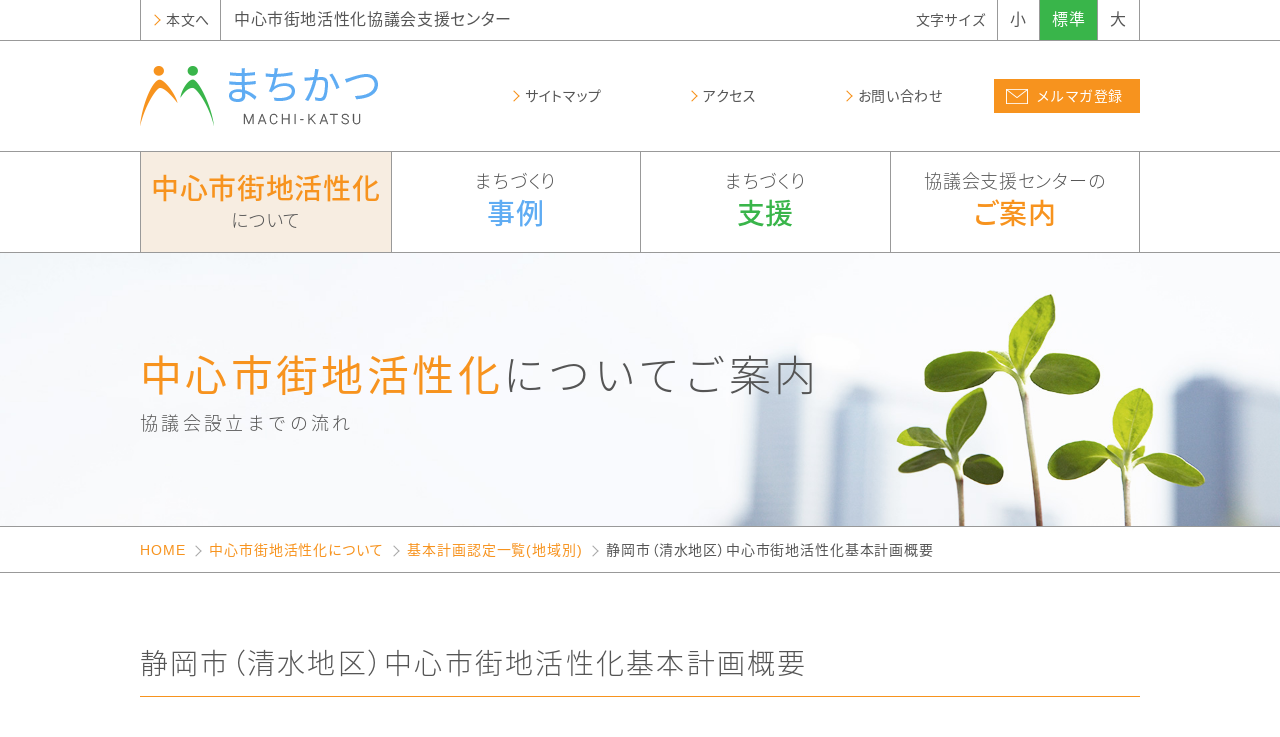

--- FILE ---
content_type: text/html
request_url: https://machi.smrj.go.jp/about/establish_area/shizuoka_shimizuplan.html
body_size: 20572
content:

<!DOCTYPE html>
<html lang="ja">

<head>

<meta charset="utf-8">
<meta name="viewport" content="width=device-width,initial-scale=1.0" />
<meta name="format-detection" content="telephone=no">
<title>静岡市（清水地区）中心市街地活性化基本計画概要 | 中心市街地活性化について | 中心市街地活性化協議会支援センター（まちかつ）</title>
<meta content="" name="description">
<meta content="" name="keywords">
<meta http-equiv="X-UA-Compatible" content="IE=edge"/>
<!--CSS-->
<link rel="stylesheet" href="/common/css/notosansjp/notosansjp.css">
<link rel="stylesheet" href="/common/css/normalize.css">
<link rel="stylesheet" href="/common/css/common.css">

<link rel="stylesheet" href="/common/css/cover.css">
<link rel="stylesheet" href="/common/css/component.css">
  
<!--JS-->
<script src="/common/js/jquery-3.7.1.min.js"></script>
<script src="/common/js/component.js"></script>
<!--[if lt IE 9]>
<script src="https://oss.maxcdn.com/html5shiv/3.7.2/html5shiv-printshiv.min.js"></script>
<script src="https://oss.maxcdn.com/respond/1.4.2/respond.min.js"></script>
<![endif]-->
<!-- favicon touch-icon -->
<link rel="icon" href="/favicon.ico">
<link rel="apple-touch-icon" sizes="152x152" href="/apple-touch-icon.png">
<meta name="msapplication-TileColor" content="#fff"/>
<meta name="msapplication-TileImage" content="/apple-touch-icon.png"/>
<!-- Google Tag Manager -->
<script>(function(w,d,s,l,i){w[l]=w[l]||[];w[l].push({'gtm.start':
new Date().getTime(),event:'gtm.js'});var f=d.getElementsByTagName(s)[0],
j=d.createElement(s),dl=l!='dataLayer'?'&l='+l:'';j.async=true;j.src=
'https://www.googletagmanager.com/gtm.js?id='+i+dl;f.parentNode.insertBefore(j,f);
})(window,document,'script','dataLayer','GTM-WG2NTK2');</script>
<!-- End Google Tag Manager -->

</head>

<body>
<!-- Google Tag Manager (noscript) -->
<noscript><iframe src="https://www.googletagmanager.com/ns.html?id=GTM-WG2NTK2"
height="0" width="0" style="display:none;visibility:hidden"></iframe></noscript>
<!-- End Google Tag Manager (noscript) -->

<header>

  <div class="header-top">
    <div class="content-wrap-10">
      <div class="padding-control-10 fx fx-js-between">
        <div class="header-top-left fx fx-js-start fx-al-center">
          <a href="#contents" class="arrow left orange tab-none"><span>本文へ</span></a>
          <p>中心市街地活性化協議会支援センター</p>
        </div><!-- class="header-top-left fx fx-js-start fx-al-center" -->
        <div class="header-top-right fx fx-al-center tab-none">
          <div class="font-wrap fx fx-al-center fx-js-between">
            <div class="size-indicator">文字サイズ</div>
            <ul class="font-change fx fx-al-center">
              <li><a href="#" class="change-small">小</a></li>
              <li><a href="#" class="change-medium">標準</a></li>
              <li><a href="#" class="change-large">大</a></li>
            </ul>
          </div><!-- /.font-wrap -->
          <!-- // @検索削除 -->
        </div><!-- /.header-top-right -->
      </div><!-- /.padding-control-10 -->
    </div><!-- /.content-wrap-10 -->
  </div><!-- /.header-top -->
  
  <div class="header-center">
    <div class="content-wrap-10">
      <div class="padding-control-10 fx fx-al-center fx-js-between">
      <div class="logo fx">
        <a href="/" class="swich-img"><img src="/common/img/header_footer/header-img-logo_pc.png" alt="まちかつ"></a>
      </div>
      
      <div class="more-link fx fx-al-center fx-js-between tab-none">
	
    <ul class="fx fx-al-center fx-js-between">
      <li>
	<a
 href="/sitemap/index.html" class="arrow left orange"><span>サイトマップ</span></a>
      </li>
      <li>
	<a
 href="/outline/access/index.html" class="arrow left orange"><span>アクセス</span></a>
      </li>
      <li>
	<a href="http://www.smrj.go.jp/contact/uv_center/" target="_blank" class="arrow left orange"><span>お問い合わせ</span></a>
      </li>
    </ul><!-- class="fx fx-al-center fx-js-between" -->
	<a href="https://service.smrj.go.jp/cas/customer/apply/002fe40e6420425fba9c5e754e2ad264" target="_blank" class="quick-contact arrow right"><span>メルマガ登録</span></a>

      </div>
      
       <div class="panel-wrap fx fx-al-center">
         <span>メニュー</span>
         <div class="panel-btn"><span class="btn-icon"></span><span></span><span></span></div>
      </div>
      </div>
    </div>
  </div>
  
  <nav class="header-bottom">
    <div class="content-wrap-10">
      <div class="padding-control-10">
        <div class="menu">
          <div class="menu-sp search-font-wrap"></div>
  
	  <ul class="mega-menu-wrap fx fx-js-between fx-al-center">
		
    <li><a href="/about/index.html" class="fx fx-js-center nav-current"><span class="color-orange font-b">中心市街地活性化</span>について</a>
	<div class="mega-menu">
	    <div class="content-wrap-10 dropdown-content">
		<div class="padding-control-10 fx fx-al-center fx-js-between">
		    <div class="urban-title color-orange">中心市街地活性化について</div>
		    <div class="urban-content fx fx-al-start fx-js-between" data-column="3">
		    
			<ul>
			
			    <li><a
 href="/about/index.html" class="arrow right">
中心市街地活性化とは</a></li>
			
			    <li><a
 href="/about/establish.html" class="arrow right">
協議会設立までの流れ</a></li>
			
			    <li><a
 href="/about/flow.html" class="arrow right">
基本計画等申請の流れ</a></li>
			
			</ul>
		    
			<ul>
			
			    <li><a
 href="/about/law.html" class="arrow right">
中心市街地活性化法の概要</a></li>
			
			    <li><a
 href="/about/qa/index.html" class="arrow right">
よくあるご質問</a></li>
			
			    <li><a
 href="/about/active/index.html" class="arrow right">
協議会設立一覧（地域別）</a></li>
			
			</ul>
		    
			<ul>
			
			    <li><a
 href="/about/current2007/index.html" class="arrow right">
協議会設立一覧（設立順）</a></li>
			
			    <li><a
 href="/about/establish_area/index.html" class="arrow right">
基本計画認定一覧（地域別）</a></li>
			
			    <li><a
 href="/about/establish/index.html" class="arrow right">
基本計画認定状況（認定順）</a></li>
			
			</ul>
		    
                    </div><!-- class="urban-content fx fx-al-start fx-js-between" data-column="3" -->
		</div><!-- class="padding-control-10 fx fx-al-center fx-js-between" -->
	    </div><!-- class="content-wrap-10 dropdown-content" -->
	</div><!-- class="mega-menu" -->
    </li>

		
    <li><a href="/machi/index.html" class="fx fx-js-center">まちづくり<span class="color-blue font-b">事例</span></a>
	<div class="mega-menu">
	    <div class="content-wrap-10 dropdown-content">
		<div class="padding-control-10 fx fx-al-center fx-js-between">
		    <div class="urban-title color-orange">まちづくり事例</div>
		    <div class="urban-content fx fx-al-start fx-js-between" data-column="1">
		    
			<ul>
			
			    <li><a
 href="/machi/index.html" class="arrow right">
まちづくり事例</a></li>
			
			    <li><a
 href="/outline/past/index.html" class="arrow right">
協議会交流会の活動報告</a></li>
			
			    <li><a
 href="/machi/mvlist.html" class="arrow right">
まちかつチャンネル</a></li>
			
			</ul>
		    
                    </div><!-- class="urban-content fx fx-al-start fx-js-between" data-column="3" -->
		</div><!-- class="padding-control-10 fx fx-al-center fx-js-between" -->
	    </div><!-- class="content-wrap-10 dropdown-content" -->
	</div><!-- class="mega-menu" -->
    </li>

		
    <li><a href="/support/index.html" class="fx fx-js-center">まちづくり<br />
              <span class="color-green font-b">支援</span></a>
	<div class="mega-menu">
	    <div class="content-wrap-10 dropdown-content">
		<div class="padding-control-10 fx fx-al-center fx-js-between">
		    <div class="urban-title color-orange">まちづくり支援</div>
		    <div class="urban-content fx fx-al-start fx-js-between" data-column="1">
		    
			<ul>
			
			    <li><a
 href="/support/index.html" class="arrow right">
支援策一覧</a></li>
			
			    <li><a
 href="/support/smrj.html" class="arrow right">
中小企業基盤整備機構の支援策</a></li>
			
			    <li><a
 href="/support/contact.html" class="arrow right">
窓口一覧</a></li>
			
			</ul>
		    
                    </div><!-- class="urban-content fx fx-al-start fx-js-between" data-column="3" -->
		</div><!-- class="padding-control-10 fx fx-al-center fx-js-between" -->
	    </div><!-- class="content-wrap-10 dropdown-content" -->
	</div><!-- class="mega-menu" -->
    </li>

		
    <li><a href="/outline/index.html" class="fx fx-js-center">協議会支援センターの<br />
              <span class="color-orange font-b">ご案内</span></a>
	<div class="mega-menu">
	    <div class="content-wrap-10 dropdown-content">
		<div class="padding-control-10 fx fx-al-center fx-js-between">
		    <div class="urban-title color-orange">協議会支援センターのご案内</div>
		    <div class="urban-content fx fx-al-start fx-js-between" data-column="2">
		    
			<ul>
			
			    <li><a
 href="/outline/index.html" class="arrow right">
協議会支援センターの概要</a></li>
			
			    <li>
<a href="https://service.smrj.go.jp/cas/customer/apply/002fe40e6420425fba9c5e754e2ad264" target="_blank" class="ext-icon">

メルマガ登録</a></li>
			
			    <li><a
 href="/outline/access/index.html" class="arrow right">
アクセス</a></li>
			
			</ul>
		    
			<ul>
			
			    <li><a
 href="/outline/results/index.html" class="arrow right">
協議会関係調査</a></li>
			
			</ul>
		    
                    </div><!-- class="urban-content fx fx-al-start fx-js-between" data-column="3" -->
		</div><!-- class="padding-control-10 fx fx-al-center fx-js-between" -->
	    </div><!-- class="content-wrap-10 dropdown-content" -->
	</div><!-- class="mega-menu" -->
    </li>

          </ul><!-- class="mega-menu-wrap fx fx-js-between fx-al-center" -->

		    <div class="menu-sp">
          
    <ul class="more-sp-link fx fx-al-center fx-js-between">
      <li>
	<a
 href="/sitemap/index.html"><span>サイトマップ</span></a>
      </li>
      <li>
	<a
 href="/outline/access/index.html"><span>アクセス</span></a>
      </li>
      <li>
	<a href="http://www.smrj.go.jp/contact/uv_center/" target="_blank"><span>お問い合わせ</span></a>
      </li>
    </ul>
	<a href="https://service.smrj.go.jp/cas/customer/apply/002fe40e6420425fba9c5e754e2ad264" target="_blank" class="quick-contact"><span>メルマガ登録</span></a>

        </div>
  
        </div><!-- class="menu" -->
      </div><!-- class="padding-control-10" -->
    </div><!-- class="content-wrap-10" -->
  </nav><!-- class="header-bottom" -->
  
</header>

<main class="under">

<div class="category-main-visual border-bottom">
    <div class="content-wrap-10">
	<div class="padding-control-10">
	    <div class="title-mainvisual"><span class="color-orange">中心市街地活性化</span>についてご案内<span class="small-font">協議会設立までの流れ</span></div>
	</div>
    </div><!-- class="content-wrap-10" -->
    <div class="swich-img"><img class="max-img" src="/i7q3ae000000004v-img/img-mainvisual-about_pc.jpg" alt="中心市街地活性化について"></div>
 </div><!-- class="category-main-visual" -->


<div class="bread-area border-bottom">
     <div class="content-wrap-10">
	<div class="bread-inner fx fx-al-center padding-control-10">
	    <ul class="bread">
		<li><a href="/index.html" class="color-orange">HOME</a></li>
		
			<li><a href="/about/index.html" class="color-orange">中心市街地活性化について</a></li>
		    
			<li><a href="/about/establish_area/index.html" class="color-orange">基本計画認定一覧(地域別)</a></li>
		    
        <li class="bread-item">静岡市（清水地区）中心市街地活性化基本計画概要</li>
	    </ul><!-- class="bread" -->
	</div><!-- class="bread-inner fx fx-al-center padding-control-10" -->
     </div><!-- class="content-wrap-10" -->
</div><!-- class="bread-area border-top-bottom" -->


<div id="contents" class="margin-120">
<div class="content-wrap-10">
<div class="column2-under margin-120 padding-control-10 fx fx-al-start fx-js-between">

<div class="column-main-cont">
<h1>静岡市（清水地区）中心市街地活性化基本計画概要</h1>

<div data-text-box="orange" class="text-box-title">目標</div>
<div>
    
<p>
1）訪れたくなる港町 <br>
2）にぎわいのある港町 <br>
3）住み続けたくなる港町
</p>

    
</div>


<div data-text-box="orange" class="text-box-title">指標</div>
<div>
    
<p>
1）新規事業者数（累計） （現状：14件→目標：38件）<br>
2）観光客数（現状：290万人/年→目標：685万人/年）<br>
3）中心市街地人口（現状：5,808人→目標：5,496人）<br>
共通目標）歩行者通行量（現状：933人→目標：1,312人）
</p>

    
</div>


<div data-text-box="orange" class="text-box-title">支援措置</div>
<div>
    
<p>
1）中心市街地活性化ソフト事業（R4～R9）<br>
2）社会資本整備総合交付金（緑地等施設整備事業（総合補助））（H30～R4）<br>
3）社会資本整備総合交付金（緑地等施設整備事業（総合補助））（H30～R4）<br>
4）無電柱化推進計画事業補（R3～）<br>
5）防災・安全交付金（道路事業）（H27～）<br>
6）大規模小売店舗立地法の特例（第一種大規模小売店舗立地法特例区域）（R4～R8）<br>
7）地域公共交通確保維持改善事業（地域公共交通バリア解消促進等事業）（－）
</p>

    
</div>


<div data-text-box="orange" class="text-box-title">詳細</div>
<div>
    
<p>

<a href="https://www.city.shizuoka.lg.jp/381_000165.html" target="_blank" data-text-icon="ext" class="link-color sentence">中心市街地活性化基本計画 <span data-hidetxt="ext">別ウィンドウで開きます</span></a>

</p>

    
</div>


<p>
※掲載情報は、直近基本計画の認定時点のものです。
</p>


</div><!-- class="column-main-cont" -->

</div><!-- class="column2-under margin-120 padding-control-10 fx fx-al-start fx-js-between" -->
</div><!-- class="content-wrap-10" -->
</div><!-- id="contents" -->

</main>

<footer>

    <div class="content-wrap-10">
	<div class="foot-mailmagazine padding-control-10-plus">
	    <p class="color-orange">無料メールマガジン会員にご登録いただくと、<span class="return">最新事例をいち早くお届けいたします</span></p>
	<div class="button size-L bt-color-orange"><a href="https://service.smrj.go.jp/cas/customer/apply/002fe40e6420425fba9c5e754e2ad264" target="_blank" class="arrow right"><span>メルマガ会員登録</span></a></div>
	</div><!-- class="foot-mailmagazine padding-control-10-plus" -->
    </div><!-- class="content-wrap-10" -->

<hr>
      
    <div class="footer-link-area content-wrap-10">
	<div class="padding-control-10">
	    <div class="fx fx-al-start fx-js-between">
		<div class="footer-column">
		    
	<a href="/about/index.html" class="footer-link-title" data-bottom-line="orange">中心市街地活性化について</a>
	    <ul class="footer-link-list">
	    
		<li><a
 href="/about/index.html" class="arrow right">
中心市街地活性化とは</a></li>
	    
		<li><a
 href="/about/establish.html" class="arrow right">
協議会設立までの流れ</a></li>
	    
		<li><a
 href="/about/flow.html" class="arrow right">
基本計画等申請の流れ</a></li>
	    
		<li><a
 href="/about/law.html" class="arrow right">
中心市街地活性化法の概要</a></li>
	    
		<li><a
 href="/about/qa/index.html" class="arrow right">
よくあるご質問</a></li>
	    
		<li><a
 href="/about/active/index.html" class="arrow right">
協議会設立一覧（地域別）</a></li>
	    
		<li><a
 href="/about/current2007/index.html" class="arrow right">
協議会設立一覧（設立順）</a></li>
	    
		<li><a
 href="/about/establish_area/index.html" class="arrow right">
基本計画認定一覧（地域別）</a></li>
	    
		<li><a
 href="/about/establish/index.html" class="arrow right">
基本計画認定状況（認定順）</a></li>
	    
          </ul>

		</div><!-- class="footer-column" -->
		<div class="footer-column">
		    
	<a href="/machi/index.html" class="footer-link-title" data-bottom-line="blue">まちづくり事例</a>
	    <ul class="footer-link-list">
	    
		<li><a
 href="/machi/index.html" class="arrow right">
まちづくり事例</a></li>
	    
		<li><a
 href="/outline/past/index.html" class="arrow right">
協議会交流会の活動報告</a></li>
	    
		<li><a
 href="/machi/mvlist.html" class="arrow right">
まちかつチャンネル</a></li>
	    
          </ul>

		    
	<a href="/support/index.html" class="footer-link-title" data-bottom-line="green">まちづくり支援</a>
	    <ul class="footer-link-list">
	    
		<li><a
 href="/support/index.html" class="arrow right">
支援策一覧</a></li>
	    
		<li><a
 href="/support/smrj.html" class="arrow right">
中小企業基盤整備機構の支援策</a></li>
	    
		<li><a
 href="/support/contact.html" class="arrow right">
窓口一覧</a></li>
	    
          </ul>

		</div><!-- class="footer-column" -->
		<div class="footer-column">
		    
	<a href="/outline/index.html" class="footer-link-title" data-bottom-line="orange">協議会支援センターのご案内</a>
	    <ul class="footer-link-list">
	    
		<li><a
 href="/outline/index.html" class="arrow right">
協議会支援センターの概要</a></li>
	    
		<li>
<a href="https://service.smrj.go.jp/cas/customer/apply/002fe40e6420425fba9c5e754e2ad264" target="_blank" class="ext-icon">

メルマガ登録</a></li>
	    
		<li><a
 href="/outline/access/index.html" class="arrow right">
アクセス</a></li>
	    
		<li><a
 href="/outline/results/index.html" class="arrow right">
協議会関係調査</a></li>
	    
          </ul>

		</div><!-- class="footer-column" -->
	    </div><!-- class="fx fx-al-start fx-js-between" -->
      
	    <address class="fx fx-al-start fx-js-between">
		<div class="address-left">
		      
		    <div class="phone-mail-wrap fx">
			
			<div class="phone-box fx fx-al-center">
			    <p class="font-l">お電話でのお問い合わせ</p>
			    <a href="tel:0354701623" class="number-phone">03-5470-1623</a>
			    <small class="time font-l">祝日を除く月&#xFF5E;金10：00&#xFF5E;17：00</small>
			</div><!-- class="phone-box fx fx-al-center" -->
			
			<div class="email-box fx fx-al-center">
			    <a href="http://www.smrj.go.jp/contact/uv_center/" target="_blank" class="fx fx-al-center arrow right green"><span>メールでの<br/>お問い合わせ</span></a>
			</div><!-- class="email-box fx fx-al-center" -->
		    </div><!-- class="phone-mail-wrap fx" -->
		    
	<ul class="link-footer fx fx-al-center fx-js-start">
            <li><a
 href="/privacy/index.html" class="arrow right">
個人情報の取扱い</a></li>
            <li><a
 href="/rule/index.html" class="arrow right">
サイトポリシー・利用規約</a></li>
            <li><a
 href="/document/index.html" class="arrow right">
参考資料 </a></li>
            <li><a
 href="/link/index.html" class="arrow right">
リンク</a></li>
	</ul><!-- class="link-footer fx fx-al-center fx-js-start" -->

		</div><!-- class="address-left" -->

		
		<div class="address-right">
		    <a href="/index.html" class="logo-footer swich-img"><img src="/common/img/header_footer/footer-img-logo_pc.png" alt="まちかつ"/></a>
		    <p>中心市街地活性化協議会支援センター</p>
		    <small class="font-l"><span>〒105-8453　</span>東京都港区虎ノ門 3-5-1虎ノ門37森ビル 3F<br />
            （中小企業基盤整備機構内）</small>
		</div><!-- class="address-right" -->
	    </address><!-- class="fx fx-al-start fx-js-between" -->
	</div>
    </div>
    <div class="footer-bottom fx fx-al-center fx-js-between">
	<p id="copy-right">&copy; City Center Council Support Center</p>
	<div id="pageTop"><a href="#" class="arrow left fx fx-js-center"><span>ページトップ</span></a></div>
  </div>

</footer><!-- class="common-footer" -->

<script src="/common/js/jquery.cookie.js"></script>
<script src="/common/js/jquery.ba-throttle-debounce.min.js"></script>
<script src="/common/js/common.js"></script>



</body>
</html>


--- FILE ---
content_type: text/css
request_url: https://machi.smrj.go.jp/common/css/notosansjp/notosansjp.css
body_size: 830
content:
@font-face {
    font-family: 'Noto Sans JP';
    src: url('NotoSansJP-Thin.eot') format('eot'),
         url('NotoSansJP-Thin.woff') format('woff');
    font-weight: 100;
    font-style: normal;
}
@font-face {
    font-family: 'Noto Sans JP';
    src: url('NotoSansJP-Light.eot') format('eot'),
         url('NotoSansJP-Light.woff') format('woff');
    font-weight: 300;
    font-style: normal;
}
@font-face {
    font-family: 'Noto Sans JP';
    src: url('NotoSansJP-Regular.eot') format('eot'),
         url('NotoSansJP-Regular.woff') format('woff');
    font-weight: 400;
    font-style: normal;
}
@font-face {
    font-family: 'Noto Sans JP';
    src: url('NotoSansJP-Medium.eot') format('eot'),
         url('NotoSansJP-Medium.woff') format('woff');
    font-weight: 500;
    font-style: normal;
}

--- FILE ---
content_type: text/css
request_url: https://machi.smrj.go.jp/common/css/normalize.css
body_size: 15529
content:
@charset "utf-8";
/*! normalize.css v6.0.0 | MIT License | github.com/necolas/normalize.css */button,hr,input{overflow:visible}audio,canvas,progress,video{display:inline-block}progress,sub,sup{vertical-align:baseline}[type=checkbox],[type=radio],legend{box-sizing:border-box;padding:0}html{line-height:1.15;-ms-text-size-adjust:100%;-webkit-text-size-adjust:100%}article,aside,details,figcaption,figure,footer,header,main,menu,nav,section{display:block}h1{font-size:2em;margin:.67em 0}figure{margin:1em 40px}hr{box-sizing:content-box;height:0}code,kbd,pre,samp{font-family:monospace,monospace;font-size:1em}a{background-color:transparent;-webkit-text-decoration-skip:objects}abbr[title]{border-bottom:none;text-decoration:underline;text-decoration:underline dotted}b,strong{font-weight:bolder}dfn{font-style:italic}mark{background-color:#ff0;color:#000}small{font-size:80%}sub,sup{font-size:75%;line-height:0;position:relative}sub{bottom:-.25em}sup{top:-.5em}audio:not([controls]){display:none;height:0}img{border-style:none}svg:not(:root){overflow:hidden}button,input,optgroup,select,textarea{margin:0;padding:0}button,select{text-transform:none}[type=reset],[type=submit],button,html [type=button]{-webkit-appearance:button}[type=button]::-moz-focus-inner,[type=reset]::-moz-focus-inner,[type=submit]::-moz-focus-inner,button::-moz-focus-inner{border-style:none;padding:0}[type=button]:-moz-focusring,[type=reset]:-moz-focusring,[type=submit]:-moz-focusring,button:-moz-focusring{outline:ButtonText dotted 1px}legend{color:inherit;display:table;max-width:100%;white-space:normal}textarea{overflow:auto}[type=number]::-webkit-inner-spin-button,[type=number]::-webkit-outer-spin-button{height:auto}[type=search]{-webkit-appearance:textfield;outline-offset:-2px}[type=search]::-webkit-search-cancel-button,[type=search]::-webkit-search-decoration{-webkit-appearance:none}::-webkit-file-upload-button{-webkit-appearance:button;font:inherit}summary{display:list-item}[hidden],template{display:none}
@font-face {
  font-family: "Helvetica Neue";
  src: local("Helvetica Neue Regular");
  font-weight: 100;
}
@font-face {
  font-family: "Helvetica Neue";
  src: local("Helvetica Neue Regular");
  font-weight: 200;
}
html,body {
  font-size: 62.5%;
  font-family: -apple-system, BlinkMacSystemFont, "Helvetica Neue", Arial, 'Noto Sans JP', "Hiragino Sans", "ヒラギノ角ゴ ProN W3", "Hiragino Kaku Gothic ProN", Meiryo, sans-serif;
  color: #555;
  line-height: 1.6;
  -webkit-tap-highlight-color: rgba(255,255,255,.2);
  -moz-font-feature-settings: "pkna";
  -webkit-font-feature-settings: "pkna";
  font-feature-settings: "pkna";
  margin: 0 auto;
  -webkit-font-smoothing: antialiased;
  text-rendering: optimizeLegibility;
  -moz-osx-font-smoothing: grayscale;
  font-weight: 400;
}
body{overflow-y: scroll;font-size:1.6rem}
figure, figcaption, button, input, select, textarea{font-family: inherit}

@media all and (-webkit-min-device-pixel-ratio:0) {
	::i-block-chrome, body {
		font-feature-settings: "pkna";
	}
}
p,dd,li{font-feature-settings: "palt";letter-spacing: .07em;}
_::-webkit-full-page-media, _:future, :root p, _::-webkit-full-page-media, _:future, :root dd, _::-webkit-full-page-media, _:future, :root li{font-feature-settings: "pkna";}
h1, h2, h3, h4, h5, h6 {margin-top: 0px;margin-bottom: 0px;font-feature-settings: "palt";font-weight: 400;letter-spacing: .07em;}
_::-webkit-full-page-media, _:future, :root h1, _::-webkit-full-page-media, _:future, :root h2, _::-webkit-full-page-media, _:future, :root h3, _::-webkit-full-page-media, _:future, :root h4, _::-webkit-full-page-media, _:future, :root h5, _::-webkit-full-page-media, _:future, :root h6{font-feature-settings: "pkna";}
h1{font-size: 3.6rem;font-weight:300;letter-spacing:.08em}
h2{font-size: 3.2rem;letter-spacing: .04em;margin-bottom: 35px;font-weight:300;}

h1, h2, h3, h4, h5, h6,
article, aside, details, figcaption, figure, footer, header, hgroup, main, menu, nav, section, summary,
div, span, p, ul, ol, li, dl, dt, dd, table, tr, th, td, a, img, *:after, *:before {box-sizing: border-box}
*, *:before, *:after {
  -webkit-box-sizing: border-box;
     -moz-box-sizing: border-box;
       -o-box-sizing: border-box;
      -ms-box-sizing: border-box;
          box-sizing: border-box;
}
strong{font-weight: 500;}
figure, fieldset {margin: 0;padding: 0;}
fieldset{border:none}
address{font-style:normal}
p,li,dl,table {
  line-break: strict;
  word-break: break-strict;
  word-wrap: break-word;
  line-height: 2;
  font-size: 1.6rem;
  margin-top: 0px;
  margin-bottom: 0px;
  font-style:normal
}
p{line-height: 1.8;letter-spacing: .04em;text-align:justify}
small {font-size: 1.2rem;}
tr {word-break: break-all;}
img {vertical-align: bottom;max-width: 100%;}
a {text-decoration: none;color: #555;font-style:normal;letter-spacing: .04em}
a:focus{outline:none;}
a[href^="tel:"] { cursor: default; }
a[href^="tel:"]:hover{opacity:1}
.cf {zoom:1;}
.cf:after {
  content: "";
  display: block;
  clear: both;
}
ul,ol{
  list-style-type: none;
  margin: 0px;
  padding: 0px;
}
dd {margin-left: 0;}
textarea {
  overflow: auto;
  vertical-align: top;
  resize: vertical;
}
select option {padding: 0px 5px;}
form label {cursor: pointer;}
input:placeholder {color: #999;}
input:-ms-input-placeholder {color: #999;}
em{font-weight: 500;font-style: normal;}
.pc-none{display:none;}

/* ************************************************
 *
 * 共通button
 *
************************************************* */
.button-wrap{margin: 0 auto 20px;text-align: center;}
.button{width:100%;display:table;margin: 0 auto 20px;text-align: center;position:relative;background: #fff}
.button>a{
  display:table-cell;
  vertical-align: middle;
  width:100%;
}
.button>a>span:not(.capacity){
  display:inline-block;
  vertical-align: middle;
  line-height: 1.4;
  padding: .5em 0;
  width:100%;
}

/*-- button size --*/
.size-L{max-width: 400px;}
.size-L>a{height: 80px;font-size: 2rem;padding: 0 60px 0 1.5em;}
.size-M{max-width: 300px;}
.size-M>a{height: 70px;font-size: 16px;padding: 0 55px 0 2em}
.size-S{max-width: 180px;}
.size-S>a{height: 50px;font-size: 1.6rem;padding: 0 1.5em 0 .5em;}
.size-SS{max-width: 120px;}
.size-SS>a{height: 40px;font-size: 1.6rem;padding: 0 1.5em 0 .5em;}

.max-size{max-width: 380px;}

/*-- button color --*/
.bt-color-orange>a{color: #fff;background: #f7931e}
.bt-color-blue>a{color: #fff;background: #00a6e9}
.bt-color-green>a{color:#fff;background:#39b54a;}
.bt-color-gray>a{color:#fff;background:#b2b2b2}

.bt-border-orange>a{color: #f7931e;border:2px solid #f7931e}
.bt-border-orange>a>span::before, .bt-border-orange>a>span::after{border-color:#f7931e}
.bt-border-blue>a{color:#00a6e9;border:2px solid #00a6e9}
.bt-border-blue>a>span::before, .bt-border-blue>a>span::after{border-color:#00a6e9}
.bt-border-green>a{color:#39b54a;border:2px solid #39b54a}
.bt-border-green>a>span::before, .bt-border-green>a>span::after{border-color:#39b54a}
.bt-border-gray>a{color:#666;border:2px solid #b2b2b2}
.bt-border-gray>a>span::before, .bt-border-gray>a>span::after{border-color:#b2b2b2}


/*---- button data-button カラム用 ----*/
.button-wrap[data-button]{
  display: -webkit-box;
  display: -moz-box;
  display: -ms-flexbox;
  display: -webkit-flex;
  display: flex;
  -webkit-box-pack: start;
  -ms-flex-pack: start;
  -webkit-justify-content: flex-start;
  justify-content: flex-start;
  -webkit-box-align: start;
  -ms-flex-align: start;
  -webkit-align-items: flex-start;
  align-items: flex-start;
  flex-wrap:wrap
}
.button-wrap[data-button] > div>.button{max-width:none}

.button-wrap[data-button="3"] > div{width: 30%;}
.button-wrap[data-button="3"] > div:not(:nth-of-type(3n)){margin: 0 5% 0 0;}
.button-wrap[data-button="3"] > div:nth-of-type(n + 4){margin-top: 30px;}
.button-wrap[data-button="3"] > div:nth-of-type(3n){margin-bottom:0;}

.button-wrap[data-button="2"]{-webkit-box-pack: center;-ms-flex-pack: center;-webkit-justify-content: center;justify-content: center;}
.button-wrap[data-button="2"] > div:nth-of-type(even){margin-left: 3.334%;}
.button-wrap[data-button="2"]>div{width: 47.5%;margin:0}
.button-wrap.vertical{-webkit-box-pack: justify;-ms-flex-pack: justify;-webkit-justify-content: space-between;justify-content: space-between;}
.button-title-vertical{text-align:left;margin-bottom: 25px;font-size: 2rem;border-left: 2px solid #f7931e;padding-left: .5em;line-height: 1.2;}

/* ************************************************
 *
 * icon
 *
************************************************* */
/*------ arrow icon ------*/
.arrow>span::before, .arrow>span::after{
  content: "";
  width: .57em;height: .57em;
  border: 1px solid #fff;
  border-left: transparent;border-bottom:transparent;
  margin-top: -.2em;
  transform: rotate(45deg);
}
.arrow>span::after{
  position:absolute;
  bottom: 50%;
  right: 13px;
  transform: translateY(50%) rotate(45deg);
}
[data-arrow-bottom]{margin: 40px auto 36px;}
[data-arrow-bottom]::before{
  content: "";
  display: inline-block;
  border-width: 1px;border-style: solid;
}
[data-arrow-bottom="gray"]::before{
  width: 35px;
  height: 35px;
  border-color: #999;
  border-left: transparent;border-bottom:transparent;
  transform: rotate(135deg);
  position: relative;
  top: -7px;
}
[data-arrow-bottom="orange"]::before{
  width:56px;height:42px;
  border:none;
  background: url(../img/icon/arrow-bottom.png) no-repeat center center;
}
.left>span::before{margin-right: .5em;display:inline-block;vertical-align: middle}
.left>span::after, .right>span::before{content:none;}
.orange>span::before, .orange>span::after{border-color: #f7931e}
.green>span::before, .green>span::after{border-color: #39b54a}

.size-L>.right>span::after{width: .67em;height: .67em;right: 25px;}
.size-M>.right>span::after{width: .67em;height: .67em;right: 20px;}
.arrow:hover>span::before, .arrow:hover>span::after{opacity:.7}

/*-- button file icon --*/
.pdf-icon>.capacity, .wrd-icon>.capacity, .exl-icon>.capacity{
  position: absolute;
  right: 5px;
  bottom: calc(50% - 23px);
  transform: translateY(50%);
}
.pdf-icon{background: #fff url(../img/icon/icon-pdf.png) right 22px center / 32px no-repeat}
.wrd-icon{background: #fff url(../img/icon/icon-word.jpeg) right 21px center / 32px no-repeat}
.exl-icon{background: #fff url(../img/icon/icon-excel.jpeg) right 21px center / 32px no-repeat}
.pdf-icon, .wrd-icon, .exl-icon{background-position-y: calc(50% - 6px)}

.size-M>.pdf-icon{background-size: 32px;background-position: right 15px center}
.size-M>.wrd-icon{background-size: 26px;background-position: right 17px center}
.size-M>.exl-icon{background-size: 26px;background-position: right 17px center}
.size-M>.pdf-icon, .size-M>.wrd-icon, .size-M>.exl-icon{background-position-y: calc(50% - 7px)}
.size-M>.pdf-icon>.capacity, .size-M>.wrd-icon>.capacity, .size-M>.exl-icon>.capacity{right:0;bottom: calc(50% - 20px);}

.button>.ext-icon{background: url(../img/icon/icon-link-ext.png) center right 23px / 22px no-repeat}
.button.bt-border-green>.ext-icon{background: url(../img/icon/icon-link-ext-02.png) center right 23px / 22px no-repeat}

/*------ text icon ------*/
[data-text-icon]::after{content: "";position: relative;}
.capacity{font-size:12px}

/*-- ext --*/
[data-text-icon="ext"]::after{background: url(../img/icon/icon-link-ext.png) center right / 1em no-repeat;padding-right: 1em;left: 2px;top:-1px}
@-moz-document url-prefix() {
[data-text-icon="ext"]::after{ display: inline;vertical-align: middle;top:auto}
}
_::-webkit-full-page-media, _:future, :root [data-text-icon="ext"]::after{top:auto}
_:-ms-lang(x), [data-text-icon="ext"]::after{top:auto}


/*-- pdf --*/
[data-text-icon="pdf"]::after{background: url(../img/icon/icon-pdf.png) center right / 1em no-repeat;padding-right: 1em;margin-left: 3px;}

/*-- word --*/
[data-text-icon="wrd"]::after{background: url(../img/icon/icon-word.jpeg) center right / 1em no-repeat;padding-right:1em;margin-left: 5px;}

/*-- excel --*/
[data-text-icon="exl"]::after{background: url(../img/icon/icon-excel.jpeg) center right / 1em no-repeat;padding-right:1em;margin-left: 5px;}

/*-- 文中リンク --*/
.sentence{padding:0 .6em 0 .3em;}

/*-- 隠しテキスト --*/
[data-hidetxt]{position: absolute;left: -1000em;}

/*-- pdf reader --*/
.pdf-reader{display:block;margin:20px auto;}
.pdf-reader figcaption{text-align:left}

/*-- button print --*/
.btn-print {text-align: right;}
.btn-print>a {
  font-size: 16px;
  border: 1px solid #969696;
  padding: .5em 1em .5em 2.5em;
  text-align: center;
  display: inline-block;
  margin: 40px 0 15px;
  background: url(../img/icon/icon-print.png) no-repeat 10px center;
}

@media print, screen and (max-width: 1024px){
/*-- size layout --*/
.size-L a{font-size: 1.8rem;}
.size-M>a{font-size: 14px;padding: 0 55px 0 .5em}



/* ************************************************
 *
 * common 1024
 *
************************************************* */
p, li, dl, table{font-size: 1.6rem;}
}

@media screen and (max-width: 767px){
p, li, dl, table{font-size: 1.4rem;}
a:hover{opacity: 1}
.arrow:hover>span::before, .arrow:hover>span::after {opacity: 1;}
.pc-none{display:block}.sp-none{display:none}
.button-wrap{padding:0 5.333%;margin: 0 auto 20px;}

/* ************************************************
 *
 * 共通button 767
 *
************************************************* */
/*------ size layout ------*/
.size-L, .size-M, .size-S{max-width: none}
.size-L>a{height: 70px;padding: 0 55px 0 2em;font-size: 1.6rem;}
.size-M>a{height: 60px;padding: 0 50px 0 1.5em;font-size:1.6rem}
.size-S>a{margin:0 auto;}

/*------ button config ------*/
.button-wrap[data-button]{display:block;letter-spacing: normal;padding:0;}
.button-wrap[data-button] > div{display: table;width:100%;max-width:none;margin: 0 auto 20px;}
.button-wrap[data-button="3"] > div:nth-of-type(n + 4) {margin-top: 0;}
.button-wrap[data-button="3"] > div:not(:nth-of-type(3n)) {margin: 0;}
.button-wrap[data-button="3"] > div:not(:first-of-type){margin:20px 0 0 0} 
.button-wrap[data-button="2"] > div:nth-of-type(even){margin:0 auto;}

/* ************************************************
 *
 * icon 767
 *
************************************************* */
/*------ arrow icon 767 ------*/
.arrow.bottom>span::after{width:30px;height:30px;}

/*------ button file icon 767 ------*/
.button>.ext-icon{background-position: center right 18px}
.button.bt-border-green>.ext-icon{background: url(../img/icon/icon-link-ext-02.png) center right 23px / 22px no-repeat}
.pdf-icon{background-size: 28px;background-position: right 16px center;}
.wrd-icon{background-size: 26px;background-position: right 16px center;}
.exl-icon{background-size: 26px;background-position: right 16px center;}
.pdf-icon, .wrd-icon, .exl-icon{background-position-y: calc(50% - 6px);}
.pdf-icon>.capacity, .wrd-icon>.capacity, .exl-icon>.capacity{right:0;bottom: calc(50% - 20px);}

.size-M>.pdf-icon{background-size: 26px;background-position: right 17px center}
.size-M>.wrd-icon{background-size: 22px;background-position: right 17px center}
.size-M>.exl-icon{background-size: 22px;background-position: right 17px center}
.size-M>.pdf-icon, .size-M>.wrd-icon, .size-M>.exl-icon {background-position-y: calc(50% - 4px);}
.size-M>.pdf-icon>.capacity, .size-M>.wrd-icon>.capacity, .size-M>.exl-icon>.capacity{right:0;bottom: calc(50% - 17px);}

/*-- pdf reader --*/
.pdf-reader figcaption{font-size:1.2rem}

[data-arrow-bottom]{margin: 20px auto 16px;}
}
@media screen and (max-width: 359px){
.size-L>a, .size-M>a{font-size:1.4rem}
}




--- FILE ---
content_type: text/css
request_url: https://machi.smrj.go.jp/common/css/common.css
body_size: 46109
content:
@charset "utf-8";
/* ************************************************
 *
 * 共通css
 *
************************************************* */
html.fontS{font-size: 53.5713%}
html.fontM{font-size: 62.5%}
html.fontL{font-size: 71.4285%}
.fx{
  display: -webkit-box; /*Android4.3*/
  display: -moz-box;    /*Firefox21*/
  display: -ms-flexbox; /*IE10*/
  display: -webkit-flex; /*PC-Safari,iOS8.4*/
  display: flex;
}
.fx-al-center{
  -webkit-box-align: center;
  -ms-flex-align: center;
  -webkit-align-items: center;
  align-items: center;
}
.fx-al-start{
  -webkit-box-align: start;
  -ms-flex-align: start;
  -webkit-align-items: flex-start;
  align-items: flex-start;
}
.fx-al-end{
  -webkit-box-align: end;
  -ms-flex-align: end;
  -webkit-align-items: flex-end;
  align-items: flex-end;
}
.fx-js-center{
  -webkit-box-pack: center;
  -ms-flex-pack: center;
  -webkit-justify-content: center;
  justify-content: center;
}
.fx-js-start{
  -webkit-box-pack: start;
  -ms-flex-pack: start;
  -webkit-justify-content: flex-start;
  justify-content: flex-start;
}
.fx-js-between{
  -webkit-box-pack: justify;
  -ms-flex-pack: justify;
  -webkit-justify-content: space-between;
  justify-content: space-between;
}
.fx-js-around{
  -webkit-box-pack: justify;
  -ms-flex-pack: justify;
  -webkit-justify-content: space-around;
  justify-content: space-around;
}

/*------ img ------*/
.max-img{width: 100%;vertical-align: top;}
.center-img{display:block;margin:0 auto;}

.watermark img{width:1px !important;height:1px !important;}

/*------ text ------*/
.text-center{text-align:center}
.text-right{text-align:right}
.hide-txt{/*display:none*/position:absolute;clip: rect(1px,1px,1px,1px);width:1px;height:1px;}

/*------ color ------*/
.color-blue{color: #5facf3}
.color-red{color:#dd5858}
.color-orange{color: #f7931e}
.color-green{color: #39b54a}
[data-bottom-line]{border-bottom: 2px solid #f7931e;padding-bottom: .5em}
[data-bottom-line="orange"]{border-color:#f7931e}
[data-bottom-line="blue"]{border-color:#5facf3}
[data-bottom-line="green"]{border-color:#39b54a}

/*------ font-weight ------*/
.font-b{font-weight:500}
.font-l{font-weight:300}
.small-font{font-size: 50%}

/*------ background ------*/
.bg-01{background-color: #eee;}

/*------ border ------*/
.border{border:1px solid #999}
.border-bottom{border-bottom: 1px solid #999;}
.border-top-bottom{border-top: 1px solid #999;border-bottom: 1px solid #999}
.separate{border:none;border-top:1px solid #ccc;width: 100%}
.under .separate, form .separate{margin:40px auto}
.pd-border-gray{border:1px solid #999;padding:1em;font-size: 87.5%;margin: 20px auto;}

/*------ figure ------*/
figcaption{margin-top: 10px;font-size: 1.4rem;line-height: 1.4;text-align: center;}

/*------ link ------*/
.link-color{color:#f7931e;text-decoration: underline;font-feature-settings: "palt"}
.link-color:hover, .link-color:focus{opacity:1;text-decoration: none}
a:hover,a:focus{opacity: .7;}
_::-webkit-full-page-media, _:future, :root .link-color{font-feature-settings: "pkna";}

/*------ title ------*/
.title-mainvisual{font-size:4.2rem;font-weight: 300;}
.title-mainvisual>.color-orange{font-weight:normal}
.title-mainvisual>.small-font{font-size:1.8rem;display:block}
.under h1{font-size: 2.8rem;border-bottom:1px solid #f7931e;text-align:left;margin-bottom:40px;padding-bottom: .3em}
.cover h2{margin:0 auto 35px;text-align:center}
.under h2{text-align:left;margin:40px auto 20px;font-size:2.4rem}
h3{margin:40px auto 20px;font-size:2rem;border-left: 2px solid #f7931e;padding-left: .5em;line-height: 1.2}
h4{margin:40px auto 20px;border-left: 2px solid #5facf3;background: #eee;padding-left: .5em;font-size:1.8rem;line-height: 1.7}
h5{margin: 35px auto 15px;font-size:1.8rem;border-left: 2px solid #39b54a;border-bottom:1px solid #ccc;line-height:1.6;padding-left:.5em}


/* ************************************************
 *
 * Framework
 *
************************************************* */
.content-wrap-10{max-width: 1080px;margin:0 auto;}
.content-wrap-14{max-width:1480px;margin:0 auto;}
.content-wrap-column-03{max-width:1160px;margin:0 auto;}
.margin-10{margin: 0 auto 10px;}
.margin-20{margin: 0 auto 20px;}
.margin-30{margin: 0 auto 30px;}
.margin-40{margin: 0 auto 40px;}
.margin-50{margin: 0 auto 50px;}
.margin-60{margin: 0 auto 60px;}
.margin-80{margin: 0 auto 80px !important;}
.margin-120{margin: 0 auto 120px;}
.margin-160{margin: 0 auto 160px;}
.marginTopBottomS, .contentWrapM.marginTopBottomS{margin: 20px auto;}
.marginTopBottom, .contentWrapM.marginTopBottom{margin: 80px auto;}

.padding-control-14{padding: 0 2.703%;}
.padding-control-14-plus{padding: 80px 2.703%;}
.padding-control-10{padding: 0 3.704%;}
.padding-control-10-plus{padding: 80px 3.704%;}
.padding-control-column-03{padding: 0 6.035%;}

/*------ line ------*/
.line-10{padding-bottom:10px;}
.line-20{padding-bottom:20px;}
.line-30{padding-bottom:30px;}
.line-40{padding-bottom:40px;}
.line-50{padding-bottom:50px;}
.line-60{padding-bottom:60px;}
.line-70{padding-bottom:70px;}
.line-80{padding-bottom:80px;}
.line-120{padding-bottom:120px;}

.line-1em{padding-bottom:1em;}
.line-2em{padding-bottom:2em;}
.line-3em{padding-bottom:3em;}
.line-4em{padding-bottom:4em;}
.line-5em{padding-bottom:5em;}
.line-6em{padding-bottom:6em;}
.line-7em{padding-bottom:7em;}
.line-8em{padding-bottom:8em;}
.line-12em{padding-bottom:12em;}

/* ************************************************
 *
 * ul ol
 *
************************************************* */
[data-ulol]{padding-left:1.5em;list-style-type:none;margin:10px auto 20px}
[data-ulol] li{position: relative;}

[data-ulol] li:not(:first-child), [data-ulol] li:not(:first-child){margin-top: .5em}
[data-ulol]>li::before{
  content:"";width:6px;height:6px;
  display: inline-block;
  position: relative;top: -3px;
}
/* ul */
ul[data-ulol] li{text-indent: -.3em;}
ul[data-ulol]>li::before{left: -.5em;}
[data-ulol="circle-orange"]>li::before{border-radius:99em;background: #f7931e;}
[data-ulol="circle-green"]>li::before{border-radius:99em;background: #39b54a;}
[data-ulol="circle-black"]>li::before{border-radius:99em;background: #000;}
[data-ulol="circle-white"]>li::before{border-radius:99em;background: #fff;border:1px solid #000}

/* ol */
ol[data-ulol]{counter-reset: number 0}
ol[data-ulol] li{text-indent: -.9em}
ol[data-ulol] li::before{counter-increment:number 1;display:inline;vertical-align: sub;}
[data-ulol="number-num"]>li::before{content: counter(number)".";}
[data-ulol="number-alpha"]>li::before{content: counter(number, lower-alpha)".";}

/* ************************************************
 *
 * colum setting
 *
************************************************* */
[data-column]{margin: 20px auto}
[data-column="2"] > li{width: 47.5%;}

[data-column="3"], [data-column="2"]{flex-wrap:wrap}
[data-column="3"] > li{width: 30%}

[data-column="2"] > li:nth-child(even){margin-left: 5%;}

[data-column="3"] > li{margin-right: 5%;}
[data-column="3"] > li:nth-child(3n), [data-column="3"] > li:last-child{margin-right:0;}
[data-column="3"] > li:nth-child(n + 4){margin-top:30px;}

/*------ img有 (.has-img) ------*/
.has-img>h4{margin:0 auto 20px}
.has-img>h3{font-size: 2rem;margin-bottom:20px}
.has-img>a{position: relative;display:block;padding-top: 54.6%;border: 1px solid #999;}
.has-img>a>img{width: 100%;position: absolute;top:0;left:0;}
.has-img>a>p{padding:20px}

/*------ img-only ------*/
.img-only{max-width: 750px;text-align:center;margin: 20px auto 40px;}

/*------ movie ------*/
.movie{max-width: 750px;text-align:center;margin: 20px auto 40px;}
.movie_box {
  position: relative;
  width: 100%;
  padding-top: 56.25%;
}
.movie_box iframe {
  position: absolute;
  top: 0;
  left: 0;
  right: 0;
  bottom: 0;
  width: 100% !important;
  height: 100% !important;
}

/* ************************************************
 *
 * column-2 img left right
 *
************************************************* */
.column-2, .non-flap{margin:20px auto}
.column-2>figure{width:44%;margin-bottom:20px}
.column-2>figure>img{width:100%}
.img-left>figure{float:left;margin-right: 6%;}
.img-right>figure{float:right;margin-left: 6%;}

.column-2-title{font-size:1.8rem;}
.column-2>.column-2-title{width:50%;padding:0;border:none;margin-bottom:15px;}
.img-left>.column-2-title{float:right} .img-right>.column-2-title{float:left}
.column-2>.column-2-title::after{content:"";display:block;width:100%;padding-bottom:.6em;border-bottom:1px solid #999}

.column-2 ul, .column-2 ol{transform: translateX(1em);padding-left:0;padding-right: 1em;text-align: justify;margin-bottom: .5em;}
.column-2 ul>li, .column-2 ol>li{line-height:1.7}

/*-- non-flap --*/
.non-flap>figure{float:none;width: 100%;max-width: 200px;text-align:center}
.non-flap-wrap{order:1;flex: 1 0 0%}
.non-flap.img-left>figure{margin-right:5%;}
.non-flap.img-right>figure{order:2;margin-left:5%;}
.non-flap-wrap .column-2-title{border-bottom: 1px solid #999;margin-bottom:.5em}

/* ************************************************
 *
 * column-2-line
 *
************************************************* */
.column-2-line{border:1px solid #999;margin:20px auto 30px}
.column-2-line-inner{flex: 1 0 0%;padding: .5em 4%;}
.column-2-line-inner>.column-2-line-title{font-size: 1.8rem;margin-bottom: 10px;line-height: 1.6;}
.column-2-line-inner dl>dd{flex: 1 0 0%}
.column-2-line figure{max-width:320px}

/* ************************************************
 *
 * header nav
 *
************************************************* */
.menu-sp{display:none}
/*------ header-top ------*/
.header-top{border-bottom: 1px solid #999;}
.header-wrap{max-width: 1000px;width: 100%;margin:0 auto}
.header-top>.content-wrap-10{line-height:40px;}
.header-top>.content-wrap-10>.fx{flex-wrap:wrap}
.header-top-left, .header-top-right{line-height:inherit;}
.header-top-left>a{
  border-left: 1px solid #999;
  border-right: 1px solid #999;
  position:relative;
  font-size: 1.4rem;
  padding: 0 10px;
}
.header-top-left>p{padding-left: .83em;font-size: 1.6rem;}
.header-top-right{margin-left:auto}
.size-indicator{font-size: 1.4rem;padding: 0 .83em;}
.font-change>li{border-left: 1px solid #999;line-height: inherit;}
.font-change>li>a{display:block;padding: 0 12px;}
.font-change>li:last-child{border-right: 1px solid #999;}
.font-change>li>.active{background: #39b54a;color: #fff}

/* search */
#srchBox a img{border:none}
#srchBox #srchInput{vertical-align:bottom;}
*html #srchBox #srchBtn{padding-top:2px;}
*:first-child+html #srchBox #srchBtn{padding-top:2px;}
*:+html #srchBox li input{margin:-4px 0 -4px -4px;}
#srchBox #srchLogo a:hover{text-decoration:underline;}
#srchBox.watermark{padding-bottom: 6px;}
#srchBox.watermark #srchInput.nomark{background: #fff;}
#srchBox.watermark #srchLogo{display: none;}
#srchForm{line-height:inherit}
#srchBox.watermark{height:40px}
#srchBox.watermark #srchInput{
  background: #fff url(http://i.yimg.jp/images/search/customsearch/yjlogo/yjlogo_type4.gif) center center no-repeat;
  color: #999;
  border: none;
  line-height: 100%;
  padding: 12.5px .5em;
  outline: none;
  max-width: 182px;
  width:16vw
}
.search::-webkit-input-placeholder{color:#999;}
.search:focus::-webkit-input-placeholder{color:transparent;}
.search:focus:-moz-placeholder{color:transparent;}
.search:focus::-moz-placeholder{color:transparent;}
.search::focus::placeholder{color:transparent;}
#srchBox{background:#fff}
#srchBox button{
  font-size: 16px;
  color: #fff;
  background: #39b54a url(../img/icon/icon-search.png) center left 10px / 20px no-repeat;
  border:none;
  line-height: inherit;
  padding: 0px 12px 0 2.3em;
  cursor:pointer;
}
button:hover, button:focus{opacity:.7}
/*------ header-center ------*/
.header-center{border-bottom: 1px solid #999}
.header-center .logo{max-width: 238px}
.header-center>.content-wrap-10>.padding-control-10{height: 110px;}
.more-link{max-width: 630px;width:100%;}
.more-link>ul{flex: 1 0 0%;}
.more-link>ul>li{margin-right:10.56%;}
.more-link>ul>li>a>span{font-size: 1.4rem;}
.more-link>.quick-contact{color: #fff;font-size: 14px;display: block}
.more-link>.quick-contact>span{
  background: #f7931e url(../img/header_footer/icon-email-small.png) center left 12px / 22px no-repeat;
  padding: 6px 17px 6px 42px;
  display: block;
}
.more-link>.quick-contact>span::after{width: .65em;height:.65em;margin-left: .65em;}

/*------ header-bottom ------*/
.header-bottom{border-bottom: 1px solid #999}
.menu{border-left:1px solid #999;border-right:1px solid #999;}
.mega-menu-wrap>li{width:25%}
.mega-menu-wrap>li:not(:first-child){border-left: 1px solid #999}
.mega-menu-wrap>li>a:hover, .mega-menu-wrap>li>a:focus{opacity:1}
.mega-menu-wrap>li:hover .mega-menu, .mega-menu-wrap>li:focus .mega-menu,
.mega-menu.focused{opacity:1;width:auto;height:auto;clip:auto;}
.mega-menu-wrap>li>a:hover, .mega-menu-wrap>li>a:focus{background: #f7ede1;}
.mega-menu-wrap>li:nth-child(2)>a:hover,.mega-menu-wrap>li:nth-child(2)>a:focus{background: #dfebf7;}
.mega-menu-wrap>li:nth-child(3)>a:hover,.mega-menu-wrap>li:nth-child(3)>a:focus{background: #d4f8d9;}
.mega-menu-wrap>li>a{flex-direction:column;height:100px;text-align: center;font-size:1.8rem;line-height:1.4;font-weight:300}
.mega-menu-wrap>li>a>span{font-size:28px;display:block;}
.nav-size-L>a>span{margin-bottom: 10px;}
.nav-size-M>a>span, .nav-size-S>a>span{margin-top: 10px;}

.mega-menu-wrap>li:first-child>a.nav-current{background: #f7ede1}
.mega-menu-wrap>li:nth-child(2)>a.nav-current{background: #dfebf7}
.mega-menu-wrap>li:nth-child(3)>a.nav-current{background: #d4f8d9}
.mega-menu-wrap>li:nth-child(4)>a.nav-current{background: #f7ede1}

/* .mega-menu */
.mega-menu{
  position: absolute;
  left: 0;
  right: 0;
  background: rgba(255,255,255,.9);
  opacity:0;z-index: 3;
  border-top: 1px solid #999;
  border-bottom: 1px solid #999;
  width: 1px;
  height: 1px;
  clip: rect(1px, 1px, 1px, 1px);
}
/*.mega-menu>.content-wrap-10>.fx{min-height:124px;}*/
.dropdown-content{
    width: 100%;
    display: block;
    margin: 35px auto;
}
.urban-title{font-size: 2rem;width:30%;padding-right: 2%;text-align: center;margin: 0}
.urban-content{width:70%;padding-left: 5%;border-left: 1px solid #ccc;margin: 0 auto;}
.urban-content>ul>li{line-height:1}.urban-content>ul>li:not(:last-child){margin-bottom: 35px;}
.urban-content>ul>li>a{font-size: 1.6rem;}
.urban-content[data-column="2"]{
  -webkit-box-pack: start;
  -ms-flex-pack: start;
  -webkit-justify-content: flex-start;
  justify-content: flex-start;
}
/*.urban-content[data-column="2"]>ul{width:30%}*/
.urban-content[data-column="2"]>ul:last-child{margin-left: 10%}
.urban-content[data-column="3"]>ul:not(:nth-child(3n)){margin-right:10px}
.panel-wrap{display:none}

/* ************************************************
 *
 * footer
 *
************************************************* */
footer{border-top:2px solid #f7931e;}
.foot-mailmagazine>p{text-align:center;margin-bottom:40px}
.foot-mailmagazine>.button{margin:0 auto;}
/*------ footer-link-area ------*/
.footer-link-area{margin: 50px auto 60px;}
.footer-column{width:30%}
.footer-column:not(:first-of-type){margin-left:5%}
.footer-link-title{display:block;font-size:1.8rem;margin-bottom:20px}
.footer-link-list{margin-bottom:50px}
.footer-link-list>li{margin-bottom:5px}
.footer-link-list>li>a{font-size:1.4rem;font-weight:300}

[data-bottom-line="blue"] + .footer-link-list{margin-bottom:25px}

/*------ address ------*/
.address-right{width:44%;flex: 1 0 0%;text-align: right;}
/*-- address-left --*/
.phone-box{
  border: 1px solid #00a3e8;
  padding: 19px;
  width: 270px;
  flex-wrap:wrap;
}
.phone-box>p{font-size:1.6rem;line-height: 1.5}
.number-phone{
  background: url(../img/icon/icon-phone.png) center left / 22px no-repeat;
  font-size: 28px;
  color: #00a3e8;
  padding: 0 0 0 30px;
  font-style: normal;
}
_::-webkit-full-page-media, _:future, :root .number-phone{font-size: 26px;}
.phone-box>.time{font-size:1.4rem;/*color:#666;*/display:block;font-style: normal;}
/*.email-box*/
.email-box{
  border: 1px solid #39b54a;
  margin-left: 20px;
  width: 270px;
  flex-wrap:wrap;
  position: relative;
}
.email-box>a{
  background: url(../img/icon/icon-email.png) center left 19px / 50px no-repeat;
  padding: 19px 19px 19px 85px;
  color: #39b54a;
  position:static;
  width:100%;height:100%;
}
.email-box>a>span::after{
  position:absolute;
  right:20px;
  bottom:50%;transform:translateY(50%) rotate(45deg);
  width: 1em;height:1em;
}
/*.link-footer*/
.link-footer{clear:both;padding: 30px 0}
.link-footer>li:not(:last-child)>a{border-right: 1px solid #555;padding-right:20px}
.link-footer>li:not(:first-child)>a{padding-left:20px}
.link-footer>li>a{font-size:1.4rem;font-weight:300}

/*-- address-right --*/
.logo-footer{margin-bottom:15px;display: inline-block}
.logo-footer>img{max-width:238px}
.address-right>p{margin-bottom:10px;text-align: inherit;}
.address-right>small{display:block;font-size:1.4rem;font-style: normal}
/*
.google-map{
  color: #5facf3;
  border: 1px solid #5facf3;
  font-size: 14px;
  padding: 10px 40px 10px 17px;
  display: inline-block;
  position: relative;
  font-style:normal;
}
.google-map>span::after{
  width: .6em;
  height: .6em;
  border-color: #5facf3;
  right: 19px;
  position: absolute;
  bottom: 50%;
  transform: translateY(50%) rotate(45deg);
}
*/
.address-right .google-map{
  clear: both;
  margin: 15px 0 0;
}
/*-- footer-bottom --*/
.footer-bottom{position:relative;height:100px;background-color: #39b54a;margin-right:101px}
#copy-right {
  flex: 1 0 0%;
  text-align: center;
  background-color: #39b54a;
  color: #fff;
  font-size: 14px;
  margin-left: 101px;
  font-weight:300
}
/*-- pagetop --*/
#pageTop{
  position:fixed;right:0;bottom:0;
  z-index: 33;
  background:#fff;
  animation-duration: .4s;
  opacity:0;visibility: hidden;cursor:pointer
}
#pageTop>a{
  flex-direction: column;
  width:100px;
  height:100px;
  background: #f7931e;
  color: #fff;
  font-size: 12px;
  text-align: center;
  line-height:1;
  -webkit-backface-visibility: hidden;
  backface-visibility: hidden;
  overflow: hidden;
}
#pageTop>a>span{margin-bottom:-15px}
#pageTop>a>span::before{
  display:block;
  width:2.5em;height:2.5em;
  transform:rotate(-45deg);
  margin: 0px auto 5px;
}
#pageTop.show{opacity: 1;visibility: visible;animation-name: fadein}
#pageTop.hide{opacity: 0;visibility: hidden;animation-name: fadeout}
@keyframes fadein{
  0%{opacity:0}
  1%{opacity:0;visibility:visible}
  100%{opacity:1}
}
@keyframes fadeout{
  0%{visibility:visible;opacity:1}
  99%{visibility:visible;opacity:0}
  100%{visibility:hidden}
}

/* ************************************************
 *
 * category-main-visual h1
 *
************************************************* */
.category-main-visual{text-align:center;position:relative}
.title-mainvisual{position:absolute;bottom:50%;transform:translateY(50%);text-align: left;letter-spacing: .08em;}

/* ************************************************
 *
 * bredcrumb
 *
************************************************* */
.bread-area{margin-bottom:70px}
.bread{width: 100%;padding: 10px 0;}
.bread>li, .bread>li>a{letter-spacing: .06em;font-size: 1.4rem;}
.bread>li{display:inline;line-height: 1.5;}
.bread>li>a{margin-right: .5em;}
.bread>li:not(:last-child)::after{
  content:"";
  width: 8px;
  height: 8px;
  margin-right: .5em;
  font-size: 10px;
  border: 1px solid #aaa;
  border-bottom: transparent;
  border-left: transparent;
  transform: rotate(45deg);
  display: inline-block;
}

/* ************************************************
 *
 * table
 *
************************************************* */
.wsnr{white-space:nowrap}
.table-wrapper-sp{margin:20px auto 40px}
table{width:100%;text-align:left;border-collapse: collapse}
table>caption{text-align: left;margin-bottom: 5px;}
table[border="1"]{border:1px solid #999;}
th,td{border-color: #999;padding: .5em;min-width:3.5em;line-height: 1.5;}
th{background: #eee;font-weight:400}
td{font-weight:300}


/* ************************************************
 *
 * news-block
 *
************************************************* */
.news-block{margin: 90px auto 20px}
.news-block-inner.under{margin-bottom:40px}
.news-block-inner{position:relative}.news-block-inner>h2{margin-bottom:26px}
.news-bt{position:absolute;top:0;right:0;width:120px;}
.news-bt .icon-list{padding:0 0 0 1.5em;color:#666;background: url(../img/icon/icon_list_01.png) center left 15px / 13px no-repeat;}
.news-bt a>span{padding-left: 0em;line-height: 1.6;}
.size-L .icon-list{padding-left: 1.5em;background: url(../img/icon/icon_list_01.png) center right 20px / 20px no-repeat;}

/* ************************************************
 *
 * news-info
 *
************************************************* */
.news-block-inner.under .news-time{margin-right:1em;width: 250px}
.news-time{width:220px;font-size:1.6rem;line-height: 1.5;padding: .5em 0;}
[data-newstag="orange"]{background-color: #f0ae60}
[data-newstag="blue"]{background-color: #7eb0de}
[data-newstag="green"]{background-color: #71c57c}
[data-newstag="violet"]{background-color: #dd9bd1}
[data-newstag="yellow"]{background-color: #dbc153}
[data-newstag="pink"]{background-color: #ef95a2}
[data-newstag]{
  color: #fff;
  width: 120px;
  font-size: 14px;
  text-align: center;
  margin: 0 3.5% 0 2%;
  display: inline-block;
  line-height: 1;padding: 7px 0;
}
.news-content{flex:1 0 0%;font-size:1.6rem;padding: 14px 0;}
.news-info>ul>li{border-bottom:1px solid #999;}
.news-info>ul>li>p{}
/*.news-info>ul>li>a::after{
  content: "";
  border: 1px solid #999;
  border-left: transparent;border-bottom:transparent;
  width: 22px;height: 22px;
  display:inline-block;
  vertical-align:middle;
  margin-top: -.2em;
  transform: rotate(45deg);
  margin-right: 5px;
}*/

/* ************************************************
 *
 * page-navi
 *
************************************************* */
.page-navi.sp{display:none}
.pager-wrap.machi>.page-navi.sp{display:flex}
.page-navi>li:not(:first-child){margin-left:1%}
.page-navi>li>a{
  height:40px;
  display:block;
  border: 1px solid #39b54a;
  line-height: 38px;
  text-align: center;
  cursor: pointer;
  color: #39b54a
}
.page-navi>.num{min-width:40px;}
.page-navi>.page-current>a, .page-navi>.disable>a{cursor:auto}
.page-navi>.page-current>a{background: #39b54a;color: #fff}
.pager-wrap.machi>.page-navi>.page-current>a{background:none;color:#999;border:none}

/*-- prev next --*/
.page-navi>.prev, .page-navi>.next{width:100px;position:relative;}
.page-navi>.prev>a{padding: 0 .5em 0 1.3em}
.page-navi>.next>a{padding: 0 1.3em 0 .5em}
.page-navi>.prev>.arrow>span::before, 
.page-navi>.next>.arrow>span::after{border-color:#39b54a;position:absolute;bottom:50%}
.page-navi>.prev>.arrow>span::before{transform:translateY(50%) rotate(-135deg);left:13px}
.page-navi>.next>.arrow>span::after{transform:translateY(50%) rotate(45deg)}
.page-navi>.disable>a{border: 1px solid #999;color: #999;}
.page-navi>.disable>.arrow>span::before, .page-navi>.disable>.arrow>span::after{border-color:#999}
.page-navi>.disable>a:hover, .page-navi>.page-current>a:hover, .page-navi>.disable>a:hover>span::before,.page-navi>.disable>a:hover>span::after{opacity:1}

/* ************************************************
 *
 * search-keyword
 *
************************************************* */
.search-keyword{font-size:1.8rem;outline: none;border: 1px solid #999;padding: 0 1em;margin-right: 10px;width: 100%;flex: 1 0 0%;height: 50px;}
.search-keyword::-webkit-input-placeholder{color:#999;line-height:1.2}
.search-keyword:focus::-webkit-input-placeholder{color:transparent;}
.search-keyword:focus:-moz-placeholder{color:transparent;}
.search-keyword:focus::-moz-placeholder{color:transparent;}
.search-keyword::focus::placeholder{color:transparent;}
.btn-keyword{
  font-size: 1.8rem;
  color: #fff;
  background: #39b54a url(../img/icon/icon-search.png) center left 15px / 28px no-repeat;
  border: none;
  padding: 0 20px 0 3em;
  cursor: pointer;height: 50px;
}

/* ************************************************
 *
 * address
 *
************************************************* */
.address{display: inline-block;padding: 20px;border: 1px solid #999;margin-bottom:20px}
.address>span{display:block;}

/* ************************************************
 *
 * label
 *
************************************************* */
.block-btn-wrap>li:nth-child(3n){margin-right:0}
.label{
  max-width: 90px;
  width: 100%;
  height: 42px;
  color: #fff;
  background: #5facf3;
  border-radius: 3px;
  text-align: center;
  font-size:14px;
  margin: 0 3.8% 0 0;
  display:table;
}
.block-btn-wrap .label>span{line-height:1.3;display:table-cell;vertical-align: middle}

/* ************************************************
 *
 * data-text-box=""
 *
************************************************* */
[data-text-box]{border-top-left-radius: 6px;border-top-right-radius: 6px}
[data-text-box] + div{border-width:2px;border-style:solid;border-bottom-left-radius: 6px;border-bottom-right-radius: 6px;padding: 25px 3%;margin-bottom: 20px;width: 80%;}

[data-text-box="green"]{background:#008000}
[data-text-box="orange"]{background:#f7931e}

[data-text-box="green"] + div{border-color:#008000}
[data-text-box="orange"] + div{border-color:#f7931e}
[data-text-box].text-box-title{color: #fff;padding: 16px 4%;font-size: 2.4rem;margin-top: 20px;width: 80%;}

[data-text-box].text-box-inside.text-box-title,
[data-text-box].text-box-inside + div {
    width: auto;
}

/* ************************************************
 *
 * step-style
 *
************************************************* */
.step-style{font-size: 1.8rem;margin: 40px auto 15px;}
.step-style>span{
  display:inline-block;
  border-radius: 99em;
  border: 2px solid #f7931e;
  color:#f7931e;
  font-weight: 500;
  margin-right: 1em;
  padding: .2em 1em;
}

/* ************************************************
 *
 * block-content
 *
************************************************* */
.block-content-wrap{border: 1px solid #999;}
.block-content-wrap .block-content{position:relative;padding:15px 7.55% 15px 7.55%;line-height:1}
.block-content-wrap .block-time{font-size: 1.4rem;margin-bottom: 10px;display: block}
.block-content-wrap h3{font-size: 18px;margin-top: 0;margin-bottom: 10px;font-weight:400;border-left: none;line-height: 1.5;padding-left: 0;}
.block-content-wrap .city{font-size: 14px;padding-right: 10px;border-right: 1px solid #dddddd;margin-right: 5px}
.block-content-wrap .population{font-size: 14px;font-weight:300}
.block-content-wrap .separate{margin:17px auto 15px}
.block-content-wrap a{display:block;-webkit-backface-visibility: hidden;backface-visibility: hidden;}
.block-content-wrap a figure{text-align:center}

.sub-info{font-size: 14px;margin: 0 0 20px 0;font-weight: 300;line-height:1.6;min-height: 5em}
.unit-info{flex: 1 0 0%;}

.block-content>.block-btn-wrap{width: 100%;flex-wrap: wrap;}
.block-content .label{max-width:none;width:30.8%;padding: .2em 2px;}
.block-content .label:nth-child(n + 4){margin-top: 10px}

/* ************************************************
 *
 * googlemap
 *
************************************************* */
.googlemap{position: relative;border:1px solid #999;margin-bottom: 20px;}
.googlemap>iframe{padding: 10px;top: 0;left: 0;width: 100%}

/* ************************************************
 *
 * title-text
 *
************************************************* */
.title-text{margin-bottom:10px}
.title-text>dt{min-width:6em;font-weight: 500;font-size:1.8rem}
.title-text>dd{margin-left: 1.5em;flex: 1 0 0%}

/* ************************************************
 *
 * side-only
 *
************************************************* */
.side-only li{float:left}.side-only li>a{display:inline-flex}
.side-only li:not(:last-child){margin-right: 1em}
.side-only[data-ulol] li:not(:first-child), .side-only[data-ulol] li:not(:first-child){margin-top:0}
ul.side-only[data-ulol] li{text-indent:0}

@media print, screen and (max-width: 1024px){
/* ************************************************
 *
 * common 1024
 *
************************************************* */
h2{font-size: 2.8rem}
.tab-none{display:none !important}
.menu-sp{display:block}

/* ************************************************
 *
 * column-2-line 1024
 *
************************************************* */
.column-2-line-inner{padding: .5em 3%;}
.column-2-line-inner>.column-2-line-title{font-size: 1.7595vw;margin-bottom: 1.8%;}
.column-2-line-inner dl{font-size: 1.564vw}

/* ************************************************
 *
 * header 1024
 *
************************************************* */
/*------ .header-top ------*/
.header-top>.content-wrap-10{height:auto;line-height:1;}
.header-top>.content-wrap-10>.fx{display:block;}
.header-top-left{height: 30px;line-height:1;}
.header-top-left>p{width: 100%;text-align:center;padding:0;font-size:1.4rem}

/*------ .header-center ------*/
.header-center{overflow:hidden}
/* panel-btn */
.panel-wrap{display:flex;}
.panel-wrap>span{font-size:1.6rem;margin-right: 1.5em;}
.panel-btn{
  width: 45px;
  height: 44px;
  position: relative;
  cursor: pointer;
  z-index: 2;
}
.panel-btn span{
  transition: all .4s;
  position: absolute;
  left: 0;
  width: 100%;
  height: 2px;
  background-color: #5facf3;
}
.panel-btn span:nth-of-type(1) {top:9px;}
.on-click .panel-btn span:nth-of-type(1) {
  -webkit-transform: translateY(9px) rotate(-45deg);
  transform: translateY(9px) rotate(-45deg);
}
.panel-btn span:nth-of-type(2) {top: 20px;}
.on-click .panel-btn span:nth-of-type(2) {
  left: 50%;
  opacity: 0;
  -webkit-animation: active-menu-bar02 .8s forwards;
  animation: active-menu-bar02 .8s forwards;
}
.panel-btn span:nth-of-type(3) {bottom: 11px;}

@-webkit-keyframes active-menu-bar02 {100% {height: 0;}}
@keyframes active-menu-bar02 {100% {height: 0;}}

.on-click .panel-btn span:nth-of-type(3) {
  -webkit-transform: translateY(-12px) rotate(45deg);
  transform: translateY(-12px) rotate(45deg);
}

/*------ .header-bottom ------*/
#srchBox.watermark{height: 51px;padding:0;border-bottom: 1px solid #999}
.header-bottom{border-bottom:none}
.header-bottom>.content-wrap-10>.padding-control-10{padding:0;}
.menu{border:none;opacity:0;visibility: hidden;transition: .3s;position: absolute;width: 100%;z-index: 100;background: #fff;}
.on-click .menu{opacity:1;visibility:visible}
.font-wrap{height:40px;line-height:40px;border-bottom: 1px solid #999}
.size-indicator{text-align: center;padding: 0 0 0 5.333%;width: 100%;flex: 1 0 0%;font-size: 1.6rem;}
.font-change>li:last-child{border-right:none}

.search-box{border-bottom: 1px solid #999}
#srchBox.watermark #srchInput{
  padding: 17px .5em 18px 5.333%;
  width: 100%;
  flex: 1 0 0%;
  max-width:none
}
#srchBox button{
  background-position: center top 5px;
  padding: 25px 1em 0 1em;
}

/* mega-menu-wrap */
.mega-menu-wrap{display:block;}
.mega-menu-wrap>li{width:100%;border-bottom:1px solid #999}
.mega-menu-wrap>li:hover .mega-menu{opacity:0;visibility: hidden}
.mega-menu-wrap>li>a{
  flex-direction: row;
  -webkit-box-align: center;
  -ms-flex-align: center;
  -webkit-align-items: center;
  align-items: center;
  height: 80px;
}
.mega-menu-wrap>li>a>span{display:inline;margin:0;font-size:2.4rem}
.mega-menu-wrap>li:not(:first-child){border-left:none}
.more-sp-link>li{width: 33.333%;text-align: center;height: 60px;line-height: 60px;}
.more-sp-link>li>a{display:block;height: 60px}
.more-sp-link>li:not(:last-child){border-right: 1px solid #999}
.menu-sp>.quick-contact{display:block;text-align: center;background: #f7931e;padding: 19px 0;font-size: 1.8rem;}
.menu-sp>.quick-contact>span{
  color: #fff;
  background: url(../img/header_footer/icon-email-small.png) center left / 22px no-repeat;
  padding-left: 2em;
}


/* ************************************************
 *
 * footer 1024
 *
************************************************* */
footer address{
  position:relative;
  -webkit-box-pack: justify;
  -ms-flex-pack: justify;
  -webkit-justify-content: space-around;
  justify-content: space-around;
}
.phone-mail-wrap{display:block}
.phone-box{margin-bottom:20px}
.email-box{float: none;clear: both;margin:0;}
/*.link-footer*/
.link-footer{
  width:100%;position:absolute;bottom:-45px;padding:0;right:50%;transform:translateX(50%);
  -webkit-box-pack: center;
  -ms-flex-pack: center;
  -webkit-justify-content: center;
  justify-content: center;
}

/* ************************************************
 *
 * category-main-visual h1 1024
 *
************************************************* */
.title-mainvisual{font-size:4.105vw;}
.title-mainvisual>.small-font{font-size:1.7595vw}

/* ************************************************
 *
 * search-keyword 1024
 *
************************************************* */
.search-keyword{font-size:1.4rem;padding: 16px 1em}
.btn-keyword{font-size: 1.6rem;}

/* ************************************************
 *
 * news-info 1024
 *
************************************************* */
.news-time{width:210px;font-size:1.6rem}
.news-content{text-align:justify;font-size:1.4rem}

}

@media screen and (max-width: 767px){
/* ************************************************
 *
 * common 767
 *
************************************************* */
body{font-size:1.4rem}
a:hover,a:focus{opacity:1}
h1{font-size:2.8rem}
h2{font-size: 2.4rem}
h3{font-size:1.8rem}
h4{font-size:1.8rem}
h5{font-size:1.8rem}
figcaption{margin-top:7px}

.under h1{font-size: 2.2rem;line-height:1.5}

/* ************************************************
 *
 * Framework 767
 *
************************************************* */
.content-wrap-10{overflow: hidden}
.content-wrap-14{overflow: hidden}
.margin-80{margin: 0 auto 60px !important;}
.margin-120{margin: 0 auto 100px;}
.margin-160{margin: 0 auto 120px;}
.marginTopBottom, .contentWrapM.marginTopBottom{margin: 60px auto;}

.padding-control-14{padding: 0 5.333%;}
.padding-control-14-plus{padding: 60px 5.333%;}
.padding-control-10{padding: 0 5.334%;}
.padding-control-10-plus{padding: 60px 5.334%;}
.padding-control-column-03{padding: 0 5.334%;}

/*------ line ------*/
.line-80{padding-bottom:60px;}
.line-120{padding-bottom:100px;}

.line-8em{padding-bottom:6em;}
.line-120em{padding-bottom:100px;}

/* ************************************************
 *
 * colum setting 767
 *
************************************************* */
[data-column]{display:block;margin: 0 auto 30px;} [data-column] > li{width: 100%;}
[data-column="3"] > li:not(:first-child){margin: 30px auto 0;}
[data-column="3"] > li:nth-child(n + 4),
[data-column="2"] > li:nth-child(even), [data-column="2"] > li:nth-child(n + 3){margin:30px auto 0;}

/*------ img有 (.has-img) ------*/
.has-img>h3{font-size: 1.8rem}
.has-img>a>p{font-size: 1.4rem}

/*------ img-only ------*/
.img-only{max-width: none}
[data-column] figure>img{width:100%}

/*------ movie ------*/
.movie{max-width: none;}

/* ************************************************
 *
 * column-2 img left right 767
 *
************************************************* */
.column-2>figure{width:100%;margin-bottom:20px;text-align:center}
.img-left>figure{float:none;margin-right: 0;}
.img-right>figure{float:none;margin-left: 0;}
.column-2>.column-2-title{width:100%;margin-bottom:25px}
.img-left>.column-2-title{float:none} .img-right>.column-2-title{float:none}

/*-- non-flap --*/
.non-flap{display:block;}
.non-flap>figure{width:50%;margin:0 auto 20px;max-width: 300px;}
.non-flap.img-left>figure{margin-right:auto;}
.non-flap.img-right>figure{margin-left:auto;}
.non-flap-wrap .column-2-title{border-bottom: 1px solid #999;margin-bottom:.5em}


/* ************************************************
 *
 * column-2-line 767
 *
************************************************* */
.column-2-line figure{max-width:none}
.column-2-line>a{display:block}
.column-2-line>a>figure>img{width: 100%}
.column-2-line-inner{flex: none;padding: 1.5em 5.633%}
.column-2-line-inner>.column-2-line-title{font-size: 1.6rem;border-bottom: 1px solid #999;padding-bottom: 1em;margin-bottom: 1em}
.column-2-line-inner dl{font-size:1.4rem;margin-bottom: 5px;}

/* ************************************************
 *
 * bredcrumb 767
 *
************************************************* */
.bread-area{margin-bottom: 50px}
.bread{line-height:1}

/* ************************************************
 *
 * header 767
 *
************************************************* */
/*------ .header-top ------*/
.header-top-left>p{font-size:1.2rem}

/*------ .header-center ------*/
.header-center .logo{max-width:159px;display:block;width:100%}
.header-center>.content-wrap-10>.padding-control-10{height: 70px}
.panel-wrap>span{font-size:1.2rem}

/*------ .header-bottom ------*/
#srchBox.watermark{display:none}
.size-indicator{font-size: 1.4rem;}
.font-change>li>a{font-size:1.6rem;}
#srchBox.watermark #srchInput{padding: 16px .5em 16px 5.333%;height:100%;font-size:16px}
.search-box>input::-webkit-input-placeholder{font-size:14px}
/* mega-menu-wrap */
.mega-menu-wrap>li>a:not(.nav-current):hover, .mega-menu-wrap>li:nth-child(2)>a:not(.nav-current):hover, .mega-menu-wrap>li:nth-child(3)>a:not(.nav-current):hover{background:none}
.mega-menu-wrap>li>a{height: 70px;}
.more-sp-link>li>a,
.menu-sp>.quick-contact{font-size: 1.4rem;}


/* ************************************************
 *
 * footer 767
 *
************************************************* */
.foot-mailmagazine>.size-L{max-width:275px}
.foot-mailmagazine>p{margin-bottom:30px;font-size:1.6rem}
/*------ footer-link-area ------*/
.footer-link-area{margin: 40px auto;}
.footer-link-area>.padding-control-10{padding:0}
.footer-link-area>.padding-control-10>.fx-al-start{flex-wrap:wrap;margin-bottom: 5px;padding:0 5.333%}
.phone-mail-wrap{padding:0 5.333%;margin-bottom: 40px;}
.footer-column{width:100%}
.footer-column:not(:first-of-type){margin-left:0}
.footer-link-title{margin-bottom:35px}
.footer-link-list{display:none;}

/*------ address ------*/
.footer-link-area>.padding-control-10>address.fx-al-start{padding:0;margin: 0}
.address-left{width:100%}
.phone-box, .email-box{float: none;margin: 0 auto 20px;}
.email-box>a{padding: 44px 19px 44px 85px;font-size: 1.8rem}
.link-footer{position:static;transform: none;flex-wrap: wrap;border-top:1px solid #999;border-bottom:1px solid #999}
.link-footer>li{width:100%;text-align: center;height:50px;line-height:50px}.link-footer>li>a{display:block;font-size:1.6rem;}
.link-footer>li:not(:last-child)>a{border-right:none;padding:0;}
.link-footer>li:not(:first-child)>a{padding:0;border-top:1px solid #999}
/* address-right */
.address-right{width:100%;text-align: center;margin-top: 40px;flex:none}
.logo-footer{margin-bottom:20px;display: inline-block}.address-right>p {margin-bottom: 18px;text-align: center;}
.logo-footer>img{width:100%;max-width: 200.5px;}
.address-right .google-map{font-size:1.6rem;margin: 30px 0 0;padding:10px 53px 10px 32px}
.address-right>small{font-size:1.2rem;line-height:1.8;}

/*------ footer-bottom ------*/
.footer-bottom{height:70px;margin-right:71px}
#copy-right{text-align:left;font-size:12px;padding: 0 0 0 5.333%;margin-left:0}
#pageTop>a{width:70px;height:70px;font-size: 10px;}
#pageTop>a>span{margin-bottom: -5px;}

/* ************************************************
 *
 * category-main-visual h1 767
 *
************************************************* */
.title-mainvisual{font-size:2.6rem;text-align: center;bottom: auto;top: 7.491%;transform: translate(50%, 0);right: 50%;width: 100%;line-height: 1.23;}
.title-mainvisual>.small-font{font-size:1.4rem;margin-top: .7em;line-height: 1.42;}
.title-mainvisual>.color-orange{display:block}

/* ************************************************
 *
 * table 767
 *
************************************************* */
.table-wrapper-sp{overflow-x:auto}
.table-wrapper-sp::before{
  content: "※横にスクロールできます";
  display:block;
  color: #f7931e;
  margin-bottom:7px;
  font-weight: 500;
  font-size: 14px;
}
table{min-width:550px}
th{min-width:3em}

/* ************************************************
 *
 * search-keyword 767
 *
************************************************* */
.search-keyword{font-size:16px;margin-right: 10px;padding: 16px .5em}
.search-keyword::-webkit-input-placeholder{font-size:12px}
.btn-keyword{
  background-size: 23px;
  background-position: center left 10px;
  padding: 13px 13px 13px 2.6em;
}

/* ************************************************
 *
 * news-block 767
 *
************************************************* */
.news-block-inner>h2{margin-bottom:20px}

/* ************************************************
 *
 * news-info 767
 *
************************************************* */
.news-time{width:auto;font-size: 1.6rem}
[data-newstag]{
  width: auto;
  font-size: 14px;
  line-height:30px;
  margin: 0;
  display: inline-block;
  padding:0 .5em;
}
.news-content{margin-top:10px;font-size:1.4rem;padding: 0;width: 100%;flex: none;}
.news-info{margin-bottom:40px}.news-info + .line-40{display:none}
.news-info .fx{flex-wrap:wrap;padding:14px 0;}
.news-info>ul>li{position:relative}
.news-info>ul>li>a{padding: 20px 0}
.news-info>ul>li>a::after{
  margin-top: 0;
  transform: translateY(50%) rotate(45deg);
  position: absolute;
  right: 5px;bottom:50%;
}
.news-block-inner.under .news-time{margin-right:0;width: auto;font-size:1.6rem}
.news-block-inner.under .news-content{margin-top:10px}

/* ************************************************
 *
 * data-text-box="" 767
 *
************************************************* */
[data-text-box].text-box-title{padding: 16px 5%;font-size: 1.6rem;}
[data-text-box] + div{padding: 20px 3%;}

/* ************************************************
 *
 * step-style 767
 *
************************************************* */
.step-style{font-size: 1.6rem}
.step-style>span{display:table;margin: 0 0 .5em 0;}

/* ************************************************
 *
 * block-content 767
 *
************************************************* */
.block-content-wrap{min-height:0}
.block-content-wrap .block-time, .block-content-wrap .city,
.block-content-wrap .population, .sub-info{font-size:1.2rem}
.block-content-wrap h3{font-size: 1.6rem;min-height:0;}
.block-content-wrap .block-content{padding: 20px 5.55% 20px 5.55%}
.sub-info{margin: 0 0 15px 0;min-height:0}

/* ************************************************
 *
 * googlemap 767
 *
************************************************* */
.googlemap{padding-bottom: 100%;}
.googlemap>iframe{position: absolute;height: 100%;}

/* ************************************************
 *
 * page-navi 767
 *
************************************************* */
.page-navi.pc{display:none;}
.page-navi.sp{display:flex}
.page-navi.sp>.num{width:50px}
.page-navi.sp>.page-current>a{background:none;border:none;color:#999}
/*.page-navi>div{position:relative;z-index:0;margin:0}
.page-navi>.opacity::before{content:"";opacity:0;position:absolute;top:0;left:0;z-index:2;width:100%;height:100%;}

.page-navi>div>a{display:block;}
.page-navi>.prev>a{border: 1px solid #999;color: #999;padding: 0 .5em 0 1.5em}
.page-navi>.next>a{border: 1px solid #39b54a;color: #39b54a;}
.page-navi>div>a>span::after,
.page-navi>div>a>span::before{position:absolute;bottom: 50%;}
.page-navi>div>.left>span::before{border-color: #999;left: 10px;transform: translateY(50%) rotate(-135deg);}
.page-navi>div>.right>span::after{border-color: #39b54a;right: 10px;transform: translateY(50%) rotate(45deg);}*/

/* ************************************************
 *
 * title-text
 *
************************************************* */
.title-text{display:block}
.title-text>dt{font-size:1.6rem}
.title-text>dd{font-size:1.4rem;margin-left:0}
}


@media screen and (max-width: 480px){
p, li, dl, table {line-height: 1.7;}
p{text-align: justify;}

/* ************************************************
 *
 * header 480
 *
************************************************* */


/* ************************************************
 *
 * colum setting 480
 *
************************************************* */

/* ************************************************
 *
 * footer 480
 *
************************************************* */
/*------ address ------*/
.phone-box, .email-box{width:100%;text-align: center;display: block;}
.phone-box>p{text-align:center}
.email-box>a{background-size:40px;padding: 52px 35px 52px 70px;}
.email-box>a>span>br{display:none}
/*-- pagetop --*/
#pageTop>a>span::before{width:2.2em;height:2.2em;margin:0 auto 3px}

/* ************************************************
 *
 * table 480
 *
************************************************* */
th,td{font-size:1.2rem}
}

@media screen and (max-width: 359px){
/* ************************************************
 *
 * common 359
 *
************************************************* */
h2{font-size: 2.2rem}

/* ************************************************
 *
 * header 359
 *
************************************************* */
/*------ .header-center ------*/
.panel-wrap>span{margin-right: .5em}

/*------ .header-bottom ------*/
.size-indicator{font-size: 1.4rem;}
.font-change>li>a{font-size:1.6rem;}

/* mega-menu-wrap */
.mega-menu-wrap>li>a{height: 70px;}
.more-sp-link>li>a,
.menu-sp>.quick-contact{font-size: 1.4rem;}

/* ************************************************
 *
 * footer 359
 *
************************************************* */
/*------ address ------*/
.email-box>a{font-size:1.4rem}
.address-right>small>span{display:block}

/* ************************************************
 *
 * news-info 359
 *
************************************************* */
.news-time{font-size:1.4rem}
[data-newstag]{min-width:0;margin: 0 0 0 8px;padding:0 .3em;font-size:12px}
}

@media print{
html,body{width: 980px;}
#pageTop{display:none}
.link-footer{position:static;transform:none;padding:30px 0}
.phone-mail-wrap{display:flex}
.phone-box{margin-bottom:0}
.email-box{margin: 0 0 0 10px}
.footer-bottom,#copy-right{margin:0}
.title-mainvisual{font-size: 40px}
.title-mainvisual>.small-font{font-size:18px}
.block-content-wrap h3{font-size:16px !important}
.btn-print{display:none !important}
}

--- FILE ---
content_type: text/css
request_url: https://machi.smrj.go.jp/common/css/cover.css
body_size: 16230
content:
@charset "utf-8";
/* ************************************************
 *
 * cover
 *
************************************************* */
legend{margin-bottom: 25px}
legend>h3{margin:0;}
/*------ tabs-box ------*/
/* #tabs-2{opacity:0;position:absolute;z-index:-1;top:0;left:-1000em} */
#tabs-2{opacity:1; display:none; position:static; z-index:-1;top:0;left:-1000em}
.tab-content>div{overflow:hidden}
.tabs-box{margin-bottom:50px}
.tabs-box.left{border-bottom:2px solid #f7931e;}
.tabs-box.right{border-bottom:2px solid #363c97;}
/* --2024-- */
.tabs-box.middle{border-bottom:2px solid #39b54a;}
/* #tabs-3{opacity:0;position:absolute;z-index:-1;top:0;left:-1000em} */
#tabs-3{opacity:1; display:none; position:static; z-index:-1;top:0;left:-1000em}
/* --2024-- */

/* --2024--
.list-tab>li{width:50%;padding:28px 0;text-align:center;cursor:pointer;font-size:20px;position:relative;text-indent: -1em;}
2024-- */
.list-tab>li{width:33%;padding:28px 0;text-align:center;cursor:pointer;font-size:18px;position:relative;text-indent: -1em;}

/* --2024--
.list-tab>li:first-child{margin-right:20px;}
2024-- */
.list-tab>li:first-child{margin-right:18px;}

.inner-left-tab{color: #f7931e;border: 2px solid #f7931e;}
.inner-right-tab{color: #363c97;border: 2px solid #363c97;}
/* --2024-- */
.inner-middle-tab{color: #39b54a;border: 2px solid #39b54a;margin-right:20px;}
/* --2024-- */


.list-tab>li.active{
  border-bottom-color:#fff;
/* --2024-- 
  padding: 31px 0;
 --2024-- */
  padding: 30px 0;

  margin-bottom: -2px;
/* --2024-- 
  font-size: 28px;
 --2024-- */
  font-size: 24px;

  text-indent: 0;
}
.list-tab>li.active>.arrow-bottom{display:none;}
.list-tab>li>.arrow-bottom{
  border-radius: 99em;
  position: absolute;
  right: 25px;
/* --2024-- 
  width:50px;height:50px;
 --2024-- */
  width:30px;height:30px;

  bottom: 50%;
transform: translateY(50%);
}
.list-tab>li>.arrow-bottom::after{
  content:"";width: 14px;height:14px;
  border:1px solid #fff;border-left:none;border-bottom:none;
  position: absolute;bottom: 50%;right:50%;transform:translate(50%,30%) rotate(135deg);
}
.list-tab>.inner-left-tab>.arrow-bottom{background:#f7931e;}
.list-tab>.inner-right-tab>.arrow-bottom{background:#363c97;}
/* --2024-- */
.list-tab>.inner-middle-tab>.arrow-bottom{background:#39b54a;}

/*---- cover-block-list ----*/
.cover-block-list{margin-bottom:50px;flex-wrap:wrap}
.cover-block-list>li{width:32%}
.cover-block-list>li:not(:nth-child(3n)){margin-right:2%;}
.cover-block-list>li:nth-child(n + 4){margin-top: 20px;}
.cover-block-list>li .height-macth{max-height:500px;overflow: hidden;position:relative}
.cover-block-list>li .height-macth::after{content:"";position:absolute;bottom:0;left:0;background: url(../img/icon/img-icon-transmission.png) repeat-x center bottom;width: 100%;height: 20px;}
.br-tab::before{content:"・";display:inline}
.br-default{display:block;}

.block-report{padding: 15px 7%;line-height: 1;}
.block-report>.main-info>span{font-size:14px;display:block;margin-bottom: 8px;}
.block-report h3{font-size:16px;margin-bottom:0}
.block-report>.separate{margin:10px auto 15px}

.more-info>.icon-point{color: #39b54a;margin-bottom:10px;border:1px solid #39b54a;padding: 3px 8px;font-size: 14px;display: inline-block;line-height: 1;}
.more-info>ul{text-align:justify}
.more-info>ul>li:before{width:4px;height:4px;}
.more-info>ul>li{font-size: 14px;line-height: 1.4;font-weight:300;}
.more-info>h4{border:none;margin-bottom:10px;background:none;padding:0;font-size:14px;line-height:1.5}
.more-info>p{font-size:14px;line-height:1.4;font-weight:300;text-align:justify}

/* ************************************************
 *
 * keyword
 *
************************************************* */
.keyword-wrap>.search-keyword{height:60px;margin-right: 20px;}
.keyword-wrap>.btn-keyword{padding:0;width:160px;height:60px;padding-left: 1.5em;background-position: center left 30px;}

/*------ multi-box ------*/
.multi-box{margin-bottom:30px;clear:both}
.multi-box>ul{letter-spacing: -.4em;}
.multi-box>ul>li{
  width: 23.5%;
  margin-right: 2%;
  margin-bottom: 20px;
  position:relative;
  height: 60px;
  display:inline-block;
  vertical-align: top;
  letter-spacing: .04em;
}
.multi-box>ul>li:nth-child(4n) {margin-right: 0;}
.keyword-s-font{font-size:1.4rem;color:#999;margin-left: 17px;}
.map-left{position:absolute;z-index: 1;}
.map-left>ul{margin-bottom:30px}
.map-left>ul>li {width: 47%;max-width: 287px;}

/* map */
.pc-map>legend{text-indent:-1000em;position:absolute}
.multi-box input[type="checkbox"]{position:absolute;left:10px;bottom:50%;transform:translateY(50%)}
.multi-box label {
  width: 100%;
  height: 60px;
  color: #555;
  background: #eee;
  text-align: center;
  cursor: pointer;
  font-size: 16px;
  border-radius: 5px;
  padding: 0 10px 0 25px;
  transition: background 0.3s;
  line-height: 1.4;
  display: -webkit-box;
  display: -moz-box;
  display: -ms-flexbox;
  display: -webkit-flex;
  display: flex;
  -webkit-box-pack: center;
  -ms-flex-pack: center;
  -webkit-justify-content: center;
  justify-content: center;
  flex-direction: column;
}
.tab-content .multi-box label{
  flex-direction:row;
  -webkit-box-align: center;
  -ms-flex-align: center;
  -webkit-align-items: center;
  align-items: center;
}
.map-left label{padding: 15px 0}
.multi-box input[type="checkbox"]:focus + label{color: #5facf3;outline: auto;}
.multi-box input[type="checkbox"]:checked + label,
.multi-box input[type="checkbox"]:checked:focus + label{background: #5facf3;color: #fff;}
.multi-box label:hover{color: #5facf3;}

/* soft-green-map */
.multi-box .soft-green-map label:hover{color: #5abf98;}
.multi-box .soft-green-map input[type="checkbox"]:focus + label{color: #5abf98;}
.soft-green-map input[type="checkbox"]:checked + label,
.soft-green-map input[type="checkbox"]:checked:focus + label{background: #5abf98;color:#fff}
/* hard-green-map */
.multi-box .hard-green-map label:hover{color: #39b54a;}
.multi-box .hard-green-map input[type="checkbox"]:focus + label{color: #39b54a;}
.hard-green-map input[type="checkbox"]:checked + label,
.hard-green-map input[type="checkbox"]:checked:focus + label{background: #39b54a;color:#fff}
/* orange-map */
.multi-box .orange-map label:hover{color: #f7931e;}
.multi-box .orange-map input[type="checkbox"]:focus + label{color: #f7931e;}
.orange-map input[type="checkbox"]:checked + label,
.orange-map input[type="checkbox"]:checked:focus + label{background: #f7931e;color:#fff}
/* yellow-map */
.multi-box .yellow-map label:hover{color: #dbc153;}
.multi-box .yellow-map input[type="checkbox"]:focus + label{color: #dbc153;}
.yellow-map input[type="checkbox"]:checked + label,
.yellow-map input[type="checkbox"]:checked:focus + label{background: #dbc153;color:#fff}
/* violet-map */
.multi-box .violet-map label:hover{color: #dd9bd1;}
.multi-box .violet-map input[type="checkbox"]:focus + label{color: #dd9bd1;}
.violet-map input[type="checkbox"]:checked + label,
.violet-map input[type="checkbox"]:checked:focus + label{background: #dd9bd1;color:#fff}
/* pink-map */
.multi-box .pink-map label:hover{color: #ef95a2;}
.multi-box .pink-map input[type="checkbox"]:focus + label{color: #ef95a2;}
.pink-map input[type="checkbox"]:checked + label,
.pink-map input[type="checkbox"]:checked:focus + label{background: #ef95a2;color:#fff}

/*------ multibox-map ------*/
.hokkaido-map>div{position:relative}
.multi-box .hokkaido-map>div {width: 120px;margin-left: 83.2%;}
.multi-box .hokkaido-map>div>label{padding: 0;display: block;vertical-align: baseline;height: 120px;width: 120px;line-height: 118px;background-color: #eee;border-radius: 3px;margin-bottom: 8px;cursor: pointer;transition: background 0.3s;border: 1px solid #5facf3;}
.multi-box.multibox-map input[type="checkbox"],
.multi-box.multibox-map-mobile input[type="checkbox"]{left:auto;top:3px;right:3px;bottom:auto;transform:none;}
.multi-box .ul-map {margin-bottom: 0;}
.multi-box .ul-map .map-button-001{float:left;width: 56px;margin-right: 8px;margin-bottom: 8px;display: block;height: auto;text-indent: 0}

/*------ border  -map ------*/
.ul-map label {font-size: 14px;border: 1px solid #5facf3;padding: 20px 0;display: block;height: 56px;}
.blue-map label{border-color: #5facf3}
.soft-green-map label{border-color: #5abf98}
.hard-green-map label{border-color: #39b54a}
.orange-map label{border-color: #f7931e}
.yellow-map label{border-color: #dbc153}
.violet-map label{border-color: #dd9bd1}
.pink-map label{border-color: #ef95a2}


/*------ title ------*/
/*color*/
.multi-box>ul>li.title-map{margin:0;}
.multibox-map .map-title-area.blue-title{position:relative;right:-20px;}
.blue-title{color:#5facf3}
.soft-green-title{color:#5abf98}
.hard-green-title{color:#39b54a}
.orange-title{color:#f7931e}
.yellow-title{color:#dbc153}
.violet-title{color:#dd9bd1}
.pink-title{color:#ef95a2}

.map-title-area{position: absolute;width: 120px !important;text-align: center;font-size:14px}
.map-title-area.left{margin-top: 13px;}
.map-title-area.top{margin-top: 22px;}
.map-title-area.bottom{margin-top: 5px;height:auto}
.map-title-area.soft-green-title, .map-title-area.pink-title, .map-title-area.orange-title{text-align:left}

/* ************************************************
 *
 * under
 *
************************************************* */
/*------ about ------*/
.column-main-cont{flex:1 0 0%}
.column-sub-cont{width:240px;margin-left:5%}
.border-wrap{border:1px solid #999;padding:1.5em 2.5em;}

/*-- side-nav --*/
.side-nav-title{font-size:1.8rem;color:#fff;background:#f7931e;text-align:center;height: 80px;padding: .3em;}
.column-sub-cont>ul{border:1px solid #f7931e;border-top:none}
.column-sub-cont>ul>li>a{display:block;padding:1em 1.5em;font-size:1.4rem}
.column-sub-cont>ul>li:not(:first-child){border-top:1px solid #ddd}
.column-sub-cont a:not(.side-nav-title):hover, .column-sub-cont a.active{color:#f7931e;background: #f8f3ec;opacity:1}

/*-- under-nav-inner --*/
.under-nav-inner>li{border-top: 1px solid #F0F0F0}
.under-nav-inner>li>a{display:block;padding: .8em .5em .8em 1.5em;font-size:1.2rem;line-height: 1.5;}
.under-nav-inner>li>a::before{content:"";width:6px;height:6px;border:1px solid #999;border-bottom:transparent;border-left:transparent;transform:rotate(45deg);display: inline-block;margin-right: 1em;position: relative;right: -6px;}

/* ************************************************
 *
 * sitemap
 *
************************************************* */
.sitemap h1{text-align:center;margin-bottom: 35px;}
.sitemap-inner{margin-bottom: 40px;flex-wrap:wrap}
.sitemap-inner>li{width:48%;text-align:center;margin-bottom:50px}
.sitemap-inner>li:nth-child(odd){margin-right:4%}
.sitemap-inner>li>a{font-size: 2.4rem;font-weight:500;margin-bottom: 20px;margin-bottom: 15px;display: block;line-height: 1;padding:.5em 0;}
.sitemap-inner>li>ul>li>a{font-size: 1.8rem}
.title-orange{color: #f7931e;border:2px solid #f7931e}
.title-blue{color: #5facf3;border: 2px solid #5facf3}
.title-green{color:#39b54a;border: 2px solid #39b54a}
.sitemap-inner-sub>li{border-bottom:1px solid #999;margin-bottom: 1em;padding-left: 2em}
.sitemap-inner-sub>li>ul>li:not(:last-child){margin-right: 2.5em}
.sitemap-inner-sub>li>ul>li{float: left;white-space: nowrap;}
.sitemap-inner-sub>li>ul{list-style-type:disc}

@media print, screen and (max-width: 1100px){
.map-left{position:static}
.map-left>ul>li{width: 23.5%;max-width: none;}
.multibox-map{display:none}
.multibox-map-mobile{display:block}
.multi-box>ul>li.sp-title{display:table;font-size: 1.6rem;width:auto;float:none;margin: 15px 0 10px 0;height: auto;text-indent: 0;}

}

@media print, screen and (max-width: 1024px){
.multi-box>ul>li{width:32%}
.multi-box>ul>li:nth-child(4n) {margin-right: 2%;}
.multi-box>ul>li:nth-child(3n) {margin-right:0}

/* ************************************************
 *
 * block-content 1024
 *
************************************************* */
.list-tab>li{font-size:16px}
.list-tab>li.active{font-size:20px}
.list-tab>li>.arrow-bottom{width:36px;height:36px;right:13px}
.list-tab>li>.arrow-bottom::after {width: 10px;height: 10px;}
.cover .block-content-wrap h3{font-size: 1.75781vw}
.cover .block-content-wrap .population,
.cover .block-content .label{font-size:12px}
.cover .sub-info{display:block}
}

@media screen and (max-width: 767px){
/*---- cover-block-list ----*/
.br-tab{display:block;width:100%}
.br-tab::before{content:none;}

/* ************************************************
 *
 * tabs-box 767
 *
************************************************* */
.tabs-box>.content-wrap-10{overflow:visible}
.list-tab>li{font-size:14px;line-height: 1.4;padding:8px 0;text-indent: 0;
  height:60px;
  display: -webkit-box;
  display: -moz-box;
  display: -ms-flexbox;
  display: -webkit-flex;
  display: flex;
  -webkit-box-pack: center;
  -ms-flex-pack: center;
  -webkit-justify-content: center;
  justify-content: center;
  -webkit-box-align: center;
  -ms-flex-align: center;
  -webkit-align-items: center;
  align-items: center;
  flex-wrap:wrap}
.list-tab>li:first-child {margin-right: 10px;}
.list-tab>li>.br-tab{display:inline;width:auto}
.list-tab>li>.br-tab::before{content:"・";}

.list-tab>li.inner-right-tab>span:not(.br-tab):not(.arrow-bottom){display:block;width: 100%;}
.list-tab>li.active{font-size:14px;padding: 0;height:70px}
.list-tab>li>.arrow-bottom{display:none}
.list-tab>li:not(.active).inner-left-tab{padding: 18px 0}
.list-tab>li.active.inner-right-tab{padding: 13px 0}

/* --2024-- */
.list-tab>li.inner-middle-tab>span:not(.br-tab):not(.arrow-bottom){display:block;width: 100%;}
.list-tab>li.active.middle-right-tab{padding: 13px 0}

.cover-block-list{display:block;margin-bottom:60px}.cover-block-list img{width:100%}
.cover-block-list>li{width:100%;margin:0 0 40px 0}

.cover-block-list>li .height-macth{max-height:none;overflow:visible}
.cover-block-list>li .height-macth::after{content:none}

/* ************************************************
 *
 * keyword 767
 *
************************************************* */
.keyword-wrap>.search-keyword{height:50px;margin-right:2%}
.keyword-wrap>.btn-keyword{width:80px;height:50px;background-position: center left 8px;}

.multi-box>ul>li{float: left;width:48%;margin-right:4%;display: table;}
.multi-box>ul>li:nth-child(3n) {margin-right: 4%;}
.multi-box>ul>li:nth-child(even){margin-right:0}
.multi-box label{font-size:14px;display:table-cell;vertical-align: middle;height:56px;padding: 0;line-height: 1.4;}
.multi-box input[type="checkbox"]{left:auto;right:3px;top:3px;bottom:auto;transform:none}
.ul-map label{width:56px}
.multi-box.sp-column-1>ul>li{width:100%;margin: 0 auto 15px;}
.multi-box.sp-column-1 label{padding: 0 20px}
.br-default{display:inline-block;margin-top:0;text-indent: 0;}

/* ************************************************
 *
 * block-content 767
 *
************************************************* */
.cover .block-content-wrap h3{font-size: 1.6rem}

/* ************************************************
 *
 * under 767
 *
************************************************* */
/*------ about ------*/
.column2-under{display:block}
.column-main-cont,.column-sub-cont{width:100%;margin-left:0;}
.column-main-cont{margin-bottom: 70px}
/*-- side-nav --*/
.side-nav-title>br{display:none}

/* ************************************************
 *
 * .sitemap 767
 *
************************************************* */
.sitemap-inner{display:block}
.sitemap-inner>li{width:100%}
.sitemap-inner>li:nth-child(odd){margin-right:0}
.sitemap-inner>li>a{font-size:1.8rem}
.sitemap-inner>li>ul>li{margin-bottom:15px}
.sitemap-inner>li>ul>li>a{font-size: 1.4rem}
.sitemap-inner-sub>li{border:none}
.sitemap-inner-sub>li>ul>li{float:none;margin-bottom: 15px;}
.sitemap-inner-sub>li>ul>li:not(:last-child){margin-right:0}
}

@media screen and (max-width: 480px){
.ul-map>li{line-height:2}
}

@media screen and (max-width: 359px){
.list-tab>li{font-size:12px;padding: 10px 0;}
.list-tab>li.active{font-size:12px;}
}

/* --2024-- */
.under .youtube-16-9 {
    max-width: 560px;
    height: auto;
    aspect-ratio: 16 / 9;
    display: block;
    margin: auto;
}

.cover .youtube-16-9 {
    width: 100%;
    height: auto;
    aspect-ratio: 16 / 9;
    max-width: 400px;
    display: block;
    margin: auto;
}


--- FILE ---
content_type: text/css
request_url: https://machi.smrj.go.jp/common/css/component.css
body_size: 11324
content:
@charset "UTF-8";

/* ************************************************
 * 
 * Component
 * 
************************************************* */

/* .box-two-cols */

.box-two-cols {
	display: flex;
	margin-bottom: 20px;
}

.box-two-cols-childs {
	flex: 1 1 50%;
	border: 2px solid #ccc;
	border-radius: 6px;
}

.box-two-cols-ttl {
	padding: 16px 4%;
	font-size: 2.4rem;
	color: #fff;
	background-color: #ccc;
}

.box-two-cols-childs .box-two-cols-contents {
	padding: 25px;
}

.box-two-cols-childs .box-two-cols-contents p {
	margin-bottom: 1em;
}

.box-two-cols-childs .box-two-cols-contents p:last-child {
	margin-bottom: 0;
}

.box-two-cols-childs ul {
	padding-left: -25px;
}


.box-two-cols-childs li {
	position: relative;
	color: #ccc;
	margin-top: .5em;
	margin-left: .5em;
}


/*-------------------------------------------------
.box-two-cols-childs li::before {
	content: "";
	width: 6px;
	height: 6px;
	display: inline-block;
	position: relative;
	top: -3px;
	left: -.5em;
	border-radius: 99em;
}
---------------------------------------------------*/

.box-two-cols-childs .circle-disc li::before {
	background: #ccc;
}

.box-two-cols-childs .circle-white li::before {
	background: #fff;
	border: 1px solid #ccc;
}

.box-two-cols-arrow {
	flex: 0 0 60px;
	display: flex;
	justify-content: center;
	align-items: center;
}

.box-two-cols-arrow img {
	width: 56px;
	margin-top: 60px;
	transform: rotate(270deg);
}

/* .green-box */
.box-two-cols-childs.green-box {border: 2px solid #008000;}
.box-two-cols-childs.green-box .box-two-cols-ttl {background-color: #008000;}
.box-two-cols-childs.green-box .box-two-cols-contents p,
.box-two-cols-childs.green-box li {color: #008000;}
.box-two-cols-childs.green-box [data-ulol="circle-black"]>li::before {background: #008000;}
.box-two-cols-childs.green-box [data-ulol="circle-white"]>li::before {background: #fff;border: 1px solid #008000;}
.box-two-cols-childs.green-box [data-ulol="number-num"]>li::before{content: counter(number)".";}
.box-two-cols-childs.green-box [data-ulol="number-alpha"]>li::before{content: counter(number, lower-alpha)".";}

/* .orange-box */
.box-two-cols-childs.orange-box {border: 2px solid #f7931e;}
.box-two-cols-childs.orange-box .box-two-cols-ttl {background-color: #f7931e;}
.box-two-cols-childs.orange-box .box-two-cols-contents p,
.box-two-cols-childs.orange-box li {color: #f7931e;}
.box-two-cols-childs.orange-box [data-ulol="circle-black"]>li::before {background: #f7931e;}
.box-two-cols-childs.orange-box [data-ulol="circle-white"]>li::before {background: #fff;border: 1px solid #f7931e;}
.box-two-cols-childs.orange-box [data-ulol="number-num"]>li::before{content: counter(number)".";}
.box-two-cols-childs.orange-box [data-ulol="number-alpha"]>li::before{content: counter(number, lower-alpha)".";}


@media screen and (max-width: 767px) {
	.box-two-cols {
		display: block;
	}

	.box-two-cols-ttl {
		padding: 16px 5%;
		font-size: 1.6rem;
	}

	.box-two-cols-childs .box-two-cols-contents {
		padding: 20px;
	}

	.box-two-cols-childs ul {
		padding: 0;
	}

	.box-two-cols-arrow {
		display: block;
		padding: 15px 0;
		text-align: center;	
	}

	.box-two-cols-arrow img {
		width: auto;
		margin-top: 0;
		transform: rotate(0deg);
	}
}




/* .text-box-col2 */
.text-box-col2{
	margin: 20px auto;
}
.text-box-col2 .text-box-col2-arrow {
	text-align: center;
}
.text-box-col2 .text-box-col2-arrow-img {
	padding: 15px 0;
}
.text-box-col2-01 [data-ulol="circle-black"]>li::before {
	background: #39b54a;
}
.text-box-col2-01 [data-ulol="circle-black"]>li {
	color: #39b54a;
}
.text-box-col2-02 [data-ulol="circle-black"]>li::before {
	background: #f7931e;
}
.text-box-col2-02 [data-ulol="circle-black"]>li {
	color: #f7931e;
}
.text-box-col2 [data-text-box] + div {
	margin-bottom: 0;
	width: 100%;
}
.text-box-col2 [data-text-box].text-box-title {
	margin-top: 0;
	width: 100%;
}



/* .case-lists-box */
.case-lists-box .case-lists-box-title {
	text-align: center;
	font-size: 2.2rem;
}


/* .readmore-box */
.readmore-box {
	margin: 30px auto 80px;
}
.readmore-box .rmore-wrapper {
	position: relative;
	margin-bottom: 45px;
}
.readmore-box .rmore-text {
	height: 100px;
	padding-bottom: 40px;
	overflow: hidden;
}
.readmore-box .rmore-btn {
	position: absolute;
	bottom: 0;
	width: 100%;
	height: 30px;
	padding-top: 60px;
	text-align: center;
	line-height: 30px;
	background: linear-gradient(180deg, rgb(255, 255, 255,0) 0%, rgb(255, 255, 255,1) 70%);
	background: -ms-linear-gradient(top,hsla(180,50%,50%,0.0) 0,#fff 56%);
	transition: bottom 0.2s;
}
.readmore-box .rmore-btn > button {
	position: relative;
	width: 70%;
	height: 50px;
	font-size: 1.4rem;
	cursor: pointer;
	outline: none;
	border: none;
	color: #fff;
	background-color: #f7931e;
}
.readmore-box .rmore-btn > button::after {
	position: absolute;
	content: "";
	width: .67em;
	height: .67em;
	right: 25px;
	bottom: 50%;
	border: 1px solid #fff;
	border-left: transparent;
	border-bottom: transparent;
	margin-top: -.2em;
	transform: translateY(50%) rotate(134deg);
}
.readmore-box .rmore-btn > button.on::after {
	transform: translateY(70%) rotate(315deg);
}
.readmore-box .active {
	background: none;
	bottom: -30px;
}


/* .case-lists-box */
.case-lists-box {
	padding: 20px 15px;
	background: #f8f3ec;
}
.case-lists-box .case-lists-bese {
	margin-bottom: 40px;
}
.case-lists-box .case-lists-bese li {
	margin-bottom: 15px;
	background: #fff;
	border: 1px solid #999;
	box-sizing: border-box;
}
.case-lists-box .case-lists-bese li:last-child {
	margin-bottom: 0;
}
.case-lists-box .case-lists-bese .case-lists-ttl {
	padding: 8px 10px;
	color: #fff;
	background: #39b54a;
}
.case-lists-box .case-lists-bese dt {
	color: #999;
	font-size: .8em;
}
.case-lists-box .case-lists-bname {
	padding: 8px 10px; 
}
.case-lists-box .case-lists-bname dd {
	color: #39b54a;
}
.case-lists-box .case-lists-competent-authority {
	padding: 8px 10px;
	border-top: 1px solid #999;
}


/* .case-lists-box */
.case-lists-slideshow {
	width: 100%;
	margin: 0 auto;
}


/* ************************************************
* 767px以上
************************************************* */
@media screen and (min-width: 767px){

	/* .text-box-col2 */
	.text-box-col2 {
		display: flex;
		margin:20px auto;
	}
	.text-box-col2 .text-box-col2-arrow {
		display: flex;
		justify-content: center;
		align-items: center;
		width: 80px;
	}
	.text-box-col2 .text-box-col2-arrow-img {
		margin-top: 60px;
		padding: 0;
	}
	.text-box-col2 .text-box-col2-arrow-img img {
		transform: rotate(270deg);
	}

	/* .case-lists-box */
	.case-lists-box .case-lists-box-title {
		font-size: 2.4rem;
	}

	/* .readmore-box */
	.readmore-box {
		margin: 30px auto 120px;
	}
	.readmore-box .rmore-btn {
		line-height: 80px;
	}
	.readmore-box .rmore-btn > button {
		height: 80px;
		font-size: 17px;
		cursor: pointer;
	}

	/* .case-lists-box */
	.case-lists-box {
		padding: 30px 0;
	}
	.case-lists-box .case-lists-bese {
		display: flex;
		flex-wrap: wrap;
		justify-content: space-between;
		width: 85%;
		margin: 0 auto 80px;
	}
	.case-lists-box .case-lists-bese li {
		width: 32%;
		margin-bottom: 0;
	}
	.case-lists-box .case-lists-bese .case-lists-ttl {
		padding: 15px 20px;
	}
	.case-lists-box .case-lists-bname dd {
		line-height: 1.7;
	}

	/* .case-lists-slideshow */
	.case-lists-slideshow {
		width: 95%;
	}

}


/* ************************************************
* 1200px以上
************************************************* */
@media screen and (min-width: 1200px){
	.case-lists-box .case-lists-bese {
		width: 1000px;
	}

	.case-lists-slideshow {
		width: 1200px;
	}
}


/* ************************************************
 * 
 * SlideShow
 * 
************************************************* */

/* ************************************************
 * block-all
************************************************* */
.case-lists-slideshow .block-all {padding-top:100px;margin-bottom: 80px;}
.case-lists-slideshow .block-all-inner {position:relative;margin-bottom:50px}
.case-lists-slideshow .slide-content-e .slick-slide {margin-left: 10px;margin-right: 10px}
.case-lists-slideshow .slide-content {position: relative}
.case-lists-slideshow .content-arrow-left,
.case-lists-slideshow .content-arrow-right{
	width: 60px;
	height: 60px;
	border-radius: 50%;
	background:#39b54a;
	position: absolute;
	bottom:50%;transform:translateY(50%);
	cursor: pointer;
}
.case-lists-slideshow .content-arrow-left {left:-6.6%}
.case-lists-slideshow .content-arrow-right {right:-6.6%}
.case-lists-slideshow .content-arrow-left > span::before,
.case-lists-slideshow .content-arrow-right > span::after {
	position: absolute;
	bottom: 50%;
	width: 18px;
	height: 18px;
	border-width: 2px;
}
.case-lists-slideshow .content-arrow-left > span::before {left: 25px;transform: translateY(50%) rotate(-135deg);}
.case-lists-slideshow .content-arrow-right > span::after {right:25px;transform: translateY(50%) rotate(45deg);}
.case-lists-slideshow .content-arrow-left:hover,
.case-lists-slideshow .content-arrow-right:hover,
.case-lists-slideshow .content-arrow-left:focus,
.case-lists-slideshow .content-arrow-right:focus {opacity:.7}
.case-lists-slideshow .block-content-wrap {background-color: #fff;}
.case-lists-slideshow .block-content-wrap .block-content {padding: 15px 7.55% 10px;}
.case-lists-slideshow .block-content-wrap .city {display: block;font-size: 14px;padding-right: 0;border-right: 0;margin-right: 0;margin-bottom: 20px;}
.case-lists-slideshow .block-tag li {display: inline-block;margin-bottom: 5px;padding: 2px 10px;font-size: 14px;color: #fff;background: #5facf3;border-radius: 3px;text-align: center;}

.case-lists-slideshow .block-content-wrap figure {
	width: 100%;
	height: 217px;
}

.case-lists-slideshow .block-content-wrap figure img {
	width: 100%;
	height: 100%;
	object-fit: cover;
}

/* ************************************************
* block-all 767
************************************************* */
@media screen and (max-width: 767px) {
	.case-lists-slideshow .block-all {padding-top:0;margin-bottom:60px}
	.case-lists-slideshow .padding-control-column-03 {padding: 0 5.333%;}
	.case-lists-slideshow .block-all-inner {padding: 0 6.9%;margin-bottom:35px}
	.case-lists-slideshow .content-arrow-left,
	.case-lists-slideshow .content-arrow-right {width:30px;height:30px;}
	.case-lists-slideshow .content-arrow-left {left: -2.5%;}
	.case-lists-slideshow .content-arrow-right {right: -2.5%;}
	.case-lists-slideshow .content-arrow-left > span::before,
	.case-lists-slideshow .content-arrow-right > span::after {width:10px;height:10px;}
	.case-lists-slideshow .content-arrow-right > span::after {right:12px;}
	.case-lists-slideshow .content-arrow-left > span::before {left:12px}
	.case-lists-slideshow .block-content .label {font-size:12px}
}

/* ************************************************
* block-all 1024
************************************************* */
@media print, screen and (max-width: 1024px){
	.case-lists-slideshow .content-arrow-left,
	.case-lists-slideshow .content-arrow-right {width: 44px;height: 44px;}
	.case-lists-slideshow .content-arrow-right {right: -6%;}
	.case-lists-slideshow .content-arrow-left {left:-6%;}
	.case-lists-slideshow .content-arrow-right > span::after {right:17px;}
	.case-lists-slideshow .content-arrow-lef > span::before {left:17px;}
}

--- FILE ---
content_type: application/javascript
request_url: https://machi.smrj.go.jp/common/js/common.js
body_size: 7194
content:
/* ************************************************
 *
 * 共通settings
 *
************************************************* */
var spW = 767,	tabW = 1024,
    $header = $('header'), $win = $(window),
    mytap = window.ontouchstart===null?"touchstart":"click";

/* ************************************************
 *
 * sp pc要素移動
 *
************************************************* */
var $searchBox = $('#srchBox'), $searchFontWrap = $('.search-font-wrap'),
    $headerTopRight = $('.header-top-right'), $fontWrap = $('.font-wrap'),
    widthFlag = '';
    
function moveContents(){
  var win = window.innerWidth ? window.innerWidth: $(window).width();
  if(win <= tabW && widthFlag != 'sp'){
    widthFlag = 'sp';
    $searchFontWrap.prepend($searchBox).append($fontWrap);
  }else if(window.innerWidth > tabW && widthFlag != 'pc'){
    widthFlag = 'pc';
    $headerTopRight.prepend($fontWrap).append($searchBox);
  }
}
moveContents();
$(window).on('resize',function(){
moveContents();
});


/* ************************************************
 *
 * ハンバーガーメニュー
 *
************************************************* */
(function($){
var $navBtn = $(document.getElementsByClassName('panel-btn')),
    $menu = $(document.getElementsByClassName('menu')), $menuA = $menu.find('a');

  $(window).on('load resize', function(){
	if(window.innerWidth <= tabW){
		$navBtn.on(mytap,function(){
			if($menu.css('visibility') === 'hidden'){
			  $header.addClass('on-click');
			}else{
			  $header.removeClass('on-click');
			}
		});
	  
    
		//切替時
		setTimeout(function(){ $menu.css('transition','.3s'); },1);
	}else{
		//切替時
		$menu.css('transition','none');
	}
  });
if(window.innerWidth <= tabW){
$menuA.on('click',function(){
$header.removeClass('on-click');
});
}
})(jQuery);

$(function() {
var $mega = $('.mega-menu-wrap>li').children('a');
if(window.innerWidth > spW){
$('.mega-menu-wrap a').focus( function () {
$('.mega-menu').removeClass('focused');
$(this).siblings('.mega-menu').addClass('focused');
});
$('.mega-menu-wrap a').hover( function () {
$('.mega-menu').removeClass('focused');
$(this).siblings('.mega-menu').addClass('focused');
},
function(){
$(this).siblings('.mega-menu').removeClass('focused');
});
$('.mega-menu a').focus( function () {
$(this).parents('.mega-menu').addClass('focused');
});
}
});


/* ************************************************
 *
 * pagetop
 *
************************************************* */
(function($){
var pagetop = $('#pageTop a');

pagetop.on('click', function(){
  $('html,body').animate({
	  scrollTop: 0
  },500);
  return false;
});

var scrollHeight = $header.height() + ($header.height()/2), shown = false;

  $win.on('load scroll', function(){
	var currentPos = $(this).scrollTop();
	
	//条件
	var conditionIfShow = (currentPos >= scrollHeight);	  
	if(! shown && conditionIfShow){
		pagetop.stop().parent('div').addClass('show').removeClass('hide');
		shown = true;
	}else if(shown && ! conditionIfShow){
		pagetop.stop().parent('div').removeClass('show').addClass('hide');
		shown = false;
	}
  });
})(jQuery);

/* ************************************************
 *
 * スムーススクロール
 *
************************************************* */
(function($){
  //ページ内
  $('a[href^="#"]').on('click', function(){
	var speed = 500,
      href= $(this).attr("href"),
      $target = $(href === "#" || href === "" ? 'html' : href),
      position = $target.offset().top;
      $("html, body").animate({scrollTop:position}, speed, "swing");
      return false;
  });
  
  //ページ外
  var url = $(location).attr('href');
  setTimeout(function(){
  if(url.indexOf("?id=") !== -1){
	var id = url.split("?id="), target = $('#' + id[id.length - 1]);
	if(target.length){
	var pos = target.offset().top + -50;
		$("html, body").animate({scrollTop:pos},1200);
	}
  }
  },300);
})(jQuery);

/* ************************************************
 *
 * PC版のみ電話リンク削除
 *
************************************************* */
var ua = navigator.userAgent.toLowerCase();
var isMobile = /iphone/.test(ua)||/android(.+)?mobile/.test(ua);

if (!isMobile) {
    $('a[href^="tel:"]').on('click', function(e) {
        e.preventDefault();
    });
}

/* ************************************************
 *
 * font size
 *
************************************************* */
var $fontButton = $('.font-change>li>a'),
    $html = $('html');

if($.cookie('pf')){
  var currentSize = $.cookie('pf');
  
  $fontButton.each(function(){
    if($(this).attr('class') == currentSize){
      var fontSize = currentSize;
      switch(fontSize){
              case 'change-small':
              $html.addClass('fontS');
              break;
              case 'change-medium':
              $html.addClass('fontM');
              break;
              case 'change-large':
              $html.addClass('fontL');
              break;
      }
      $.cookie('pf', fontSize,{expires: 30, path:'/'});
      $(this).addClass('active');
    }
  });
}else{
  $('.change-medium').addClass('active');
}

var fontChange = function(){
  $fontButton.on(mytap, function(){
    $fontButton.removeClass('active');
    $html.removeClass();
      var fontSize = $(this).attr('class');
      switch(fontSize){
        case 'change-small':
              $html.addClass('fontS');
              break;
        case 'change-medium':
              $html.addClass('fontM');
              break;
        case 'change-large':
              $html.addClass('fontL');
              break;
      }
      $.cookie('pf', fontSize,{expires: 30, path:'/'});
      $(this).addClass('active');
      return false;
  });
}
fontChange();

/* ************************************************
 *
 * pc,sp img切り替え
 *
************************************************* */
function imgSwich(){
	'use strict';
	var $img = $(document.getElementsByClassName('swich-img')).find('img'),
		$length = $img.length;
	
	for(var count = 0; count < $length; count++){
	  if(window.innerWidth <= spW){
	    $img[count].setAttribute('src', $img[count].getAttribute('src').replace('_pc', '_sp'));
	  }else{
		$img[count].setAttribute('src', $img[count].getAttribute('src').replace('_sp', '_pc'));
	  }
	}
}
/* ************************************************
 *
 * all height
 *
************************************************* */
$.fn.heightAll = function(){
		var target = this;
		
		var heightSize = function(){
			target.css('height','auto');
			var heightList = new Array();
			for(var i = 0 ; i < target.length ; i++){
				var thisHeight = target.eq(i).height();
				heightList.push(thisHeight);
			}
			var maxHeight = Math.max.apply(null,heightList);
			target.height(maxHeight);
			heightList = '';
		}
		
		$(window).on('resize',function(){
			heightSize();
			$('.font-change>li>a').click(function(){
				target.css('height','auto');
				setTimeout(heightSize,10);
			});
		});
		heightSize();
		
		return this;
}
/* ************************************************
 *
 * processing
 *
************************************************* */
$(window).on('resize', $.throttle( 1000/15, function(){ imgSwich(); }));
imgSwich();

--- FILE ---
content_type: application/javascript
request_url: https://machi.smrj.go.jp/common/js/component.js
body_size: 2069
content:
(function($){  

  // Read More Button
  $(function(){
    /* ボタン要素取得 */
    var readMoreBtn = $('.rmore-btn');
  
    readMoreBtn.on('click',function() {
  
      /* 各要素設定 */
      var auto = 'auto',
          open = 'open',
          on = 'on',
          AnimeSpeed = 300,
          txtOpen = '続きを読む',
          txtClose  = '閉じる',
          txtShow = $(this).parent('.rmore-wrapper').children('.rmore-text'),
          initialH = 90,
          openH = txtShow.css({height:auto}).height(),
          Btn = $(this).children('button');
      
      if(!txtShow.hasClass(open)) {
        /* 開いている時 */
        txtShow.height(initialH).animate({height:openH},AnimeSpeed, function(){txtShow.height(auto);});
        txtShow.addClass(open);
        Btn.text(txtClose).addClass(on);
      } else {
        /* 閉じる時 */
        txtShow.height(openH).animate({height:initialH},AnimeSpeed);
        txtShow.removeClass(open);
        Btn.text(txtOpen).removeClass(on);
      }
    });
  });
  


  // slickの指定

  $(function(){
    var slideBoxs = $('.slide-content-e');
  
    slideBoxs.slick({
      speed:1200,
      accessibility: true,
      infinite:true,
      dots:false,
      slidesToShow:3,
      slidesToScroll:1,
      autoplay:false,
      autoplaySpeed:3000,
      arrows:false,
      swipe:false,
  
      responsive: [{
        breakpoint: 1024,
        settings: {
          slidesToShow:2,
          touchMove:true,
          swipeToSlide:true,
        }
      },{
        breakpoint: 768,
        settings: {
        slidesToShow:1,
        touchMove:true,
        swipeToSlide:true
        }
      }]
  
    });
  
    // 左右矢印ボタン
    $('.content-arrow-left').click(function(){ $('.slide-content-e').slick('slickPrev'); });
    $('.content-arrow-right').click(function(){ $('.slide-content-e').slick('slickNext'); });
   
    // 高さ指定
    $('.block-content-wrap h3').heightAll();
    $('.block-content').heightAll();
    $('.case-lists-bname').heightAll();
  });

})(jQuery);